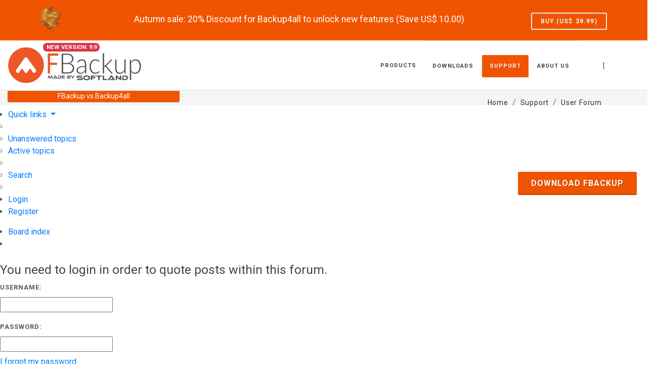

--- FILE ---
content_type: text/html; charset=UTF-8
request_url: https://forum.fbackup.com/posting.php?mode=quote&f=1&p=16297&sid=73a0c717c926f3db6bee0c13a14e6ffc
body_size: 26253
content:
<!DOCTYPE html>
<html dir="ltr" lang="en-gb">
<head>
<meta charset="utf-8" />
<meta http-equiv="X-UA-Compatible" content="IE=edge">
<meta name="viewport" content="width=device-width, initial-scale=1" />


<title>                Login        - FBackup Forum
</title>

<!-- JS-SETTINGS -->
<script type="text/javascript">
	const smartJ$Options = {
		ModalBox: {
			CssOverlayOpacity: 0.8,
		},
		BrowserUtils: {
			LanguageId: 'en',
			Charset: 'UTF-8',
			CookieLifeTime: 2592000,
			CookieDomain: 'fbackup.com',
			CookieSameSitePolicy: 'Lax',
			Notifications: 'growl',
			NotificationDialogType: 'auto',
			ModalBoxProtected: false,
			NotifyLoadError: false,
			CssOverlayOpacity: 0.8
		},
	};
	var smartAppName = 'fbackup';
	var smartAppLanguage = 'en';
	var smartAppSrvProto = 'https:\/\/';
		var smartAppSrvURI = String(self.location);
	var smartAppCrrDomainName = 'forum.fbackup.com'; // crr domain
	var smartIsBlogForum = 'forum';
	
	var smartAppCrrBaseURL = 'https:\/\/www.fbackup.com\/'; // crr url
	var smartAppDomainName = 'fbackup.com'; // base domain
	var smartAppSrvPort = ':'; // crr port (if 80 or 443 is empty)
	var smartAppCookieName = 'fBackup_UID';
	var smartCrrPage = 'forum';
	var smartCrrTemplatePath = 'etc\/templates\/fbackup\/';
	var smartPageIsTranslatable = true;
	var smartCrrLocation = '';
</script>
<!-- # -->
<script async src="https://fundingchoicesmessages.google.com/i/pub-7976954900542067?ers=1" nonce="2jU9viBw6bsOkfxBkxD-Mg"></script><script nonce="2jU9viBw6bsOkfxBkxD-Mg">(function() {function signalGooglefcPresent() {if (!window.frames['googlefcPresent']) {if (document.body) {const iframe = document.createElement('iframe'); iframe.style = 'width: 0; height: 0; border: none; z-index: -1000; left: -1000px; top: -1000px;'; iframe.style.display = 'none'; iframe.name = 'googlefcPresent'; document.body.appendChild(iframe);} else {setTimeout(signalGooglefcPresent, 0);}}}signalGooglefcPresent();})();</script>
<style>
	/* ----------------------------------------------------------------
	Bootstrap Adjustments
-----------------------------------------------------------------*/

	@media (min-width: 576px) {
		.container {
			max-width: 540px;
		}
	}

	@media (min-width: 768px) {
		.container {
			max-width: 750px;
		}
	}

	@media (min-width: 992px) {
		.container {
			max-width: 970px;
		}
	}

	@media (min-width: 1200px) {
		.container {
			max-width: 1170px;
		}
	}

	@media (min-width: 1400px) {
		.container {
			max-width: 1300px;
		}
	}


	body,
	.dropdown-menu {
		font-size: 0.875rem;
	}


	/* ----------------------------------------------------------------
	Basic
-----------------------------------------------------------------*/
	h1 { font-size: 1.75rem; }
	h2 { font-size: 1.55rem; }
	h3 { font-size: 1.2rem; }
	h4 { font-size: 1.1rem; }
	h5 { font-size: 0.875rem; }
	h6 { font-size: 0.75rem; }

	dl,
	dt,
	dd,
	ol,
	ul,
	li {
		margin: 0;
		padding: 0;
	}

	.clear {
		clear: both;
		display: block;
		font-size: 0px;
		height: 0px;
		line-height: 0;
		width: 100%;
		overflow: hidden;
	}

	::selection {
		color: #FFF;
		text-shadow: none;
	}

	::-moz-selection {
		/* Firefox */
		color: #FFF;
		text-shadow: none;
	}

	::-webkit-selection {
		/* Safari */
		color: #FFF;
		text-shadow: none;
	}

	:active,
	:focus {
		outline: none !important;
	}


	/* ----------------------------------------------------------------
	Typography
-----------------------------------------------------------------*/


	body {
		line-height: 1.5 !important;
		color: #555 !important;
		font-family: 'Roboto', sans-serif !important;
	}

	a {
		text-decoration: none !important;
	}

	a:hover {
		color: #222;
	}

	a img {
		border: none;
	}

	img {
		max-width: 100%;
	}

	iframe {
		width: 100%;
		border: 0 !important;
		overflow: hidden !important;
	}

	b, strong {
		font-weight: 700;
	}
	/* ----------------------------------------------------------------
	Basic Layout Styles
-----------------------------------------------------------------*/


	h1,
	h2,
	h3,
	h4,
	h5,
	h6 {
		color: #444;
		font-weight: 600;
		line-height: 1.5;
		margin: 0 0 30px 0;
		font-family: 'Roboto', sans-serif;
	}

	h5,
	h6 {
		margin-bottom: 20px;
	}

	html {
		font-size: 16px;
		color:#333;
	}

	body {
		font-size: 1rem;
		color: #333;
	}


	#primary-menu ul li > a {
		font-size: 0.80rem;
	}

	#primary-menu ul ul li > a {
		font-size: 0.9rem;
		letter-spacing: 0.05rem;
	}

	#page-title h1 { font-size: 1.7rem; }

	blockquote { font-size: 1rem; }

	h4 {
		font-weight: 600;
	}

	h5,
	h6 {
		font-weight: bold;
	}

	p,
	pre,
	ul,
	ol,
	dl,
	dd,
	blockquote,
	address,
	table,
	fieldset,
	form {
		margin-bottom: 30px;
	}

	small {
		font-family: 'Roboto', sans-serif;
	}

	a,
	h1>span:not(.nocolor):not(.badge),
	h2>span:not(.nocolor):not(.badge),
	h3>span:not(.nocolor):not(.badge),
	h4>span:not(.nocolor):not(.badge),
	h5>span:not(.nocolor):not(.badge),
	h6>span:not(.nocolor):not(.badge),
	.header-extras li .he-text span,
	#primary-menu ul li:hover>a,
	#primary-menu ul li.current>a,
	#primary-menu div ul li:hover>a,
	#primary-menu div ul li.current>a,
	#primary-menu ul ul li:hover>a,
	#primary-menu ul li .mega-menu-content.style-2 ul.mega-menu-column>li.mega-menu-title>a:hover,
	#top-cart>a:hover,
	.top-cart-action span.top-checkout-price,
	.breadcrumb a:hover,
	.portfolio-filter li a:hover,
	.portfolio-desc h3 a:hover,
	.portfolio-overlay a:hover,
	#portfolio-navigation a:hover,
	.entry-title h2 a:hover,
	.entry-meta li a:hover,
	.post-timeline .entry:hover .entry-timeline,
	.post-timeline .entry:hover .timeline-divider,
	.ipost .entry-title h3 a:hover,
	.ipost .entry-title h4 a:hover,
	.spost .entry-title h4 a:hover,
	.mpost .entry-title h4 a:hover,
	.comment-content .comment-author a:hover,
	.product-title h3 a:hover,
	.single-product .product-title h2 a:hover,
	.product-price ins,
	.single-product .product-price,
	.feature-box.fbox-border .fbox-icon i,
	.feature-box.fbox-border .fbox-icon img,
	.feature-box.fbox-plain .fbox-icon i,
	.feature-box.fbox-plain .fbox-icon img,
	.process-steps li.active h5,
	.process-steps li.ui-tabs-active h5,
	.team-title span,
	.pricing-box.best-price .pricing-price,
	.btn-link,
	.dark .post-timeline .entry:hover .entry-timeline,
	.dark .post-timeline .entry:hover .timeline-divider,
	.clear-rating-active:hover {
	color:#F15400
	}
	/* ----------------------------------------------------------------
	Helper Classes
-----------------------------------------------------------------*/


	.uppercase {
		text-transform: uppercase !important;
	}

	.lowercase {
		text-transform: lowercase !important;
	}

	.capitalize {
		text-transform: capitalize !important;
	}

	.nott {
		text-transform: none !important;
	}

	.tright {
		text-align: right !important;
	}

	.tleft {
		text-align: left !important;
	}

	.fright {
		float: right !important;
	}

	.fleft {
		float: left !important;
	}

	.fnone {
		float: none !important;
	}

	.ohidden {
		position: relative;
		overflow: hidden !important;
	}

	#wrapper {
		position: relative;
		float: none;
		width: 1220px;
		margin: 0 auto;
		background-color: #FFF;
		box-shadow: 0 0 10px rgba(0, 0, 0, 0.1);
		-moz-box-shadow: 0 0 10px rgba(0, 0, 0, 0.1);
		-webkit-box-shadow: 0 0 10px rgba(0, 0, 0, 0.1);
	}

	.line,
	.double-line {
		clear: both;
		position: relative;
		width: 100%;
		margin: 4rem 0;
		border-top: 1px solid #EEE;
	}

	.line.line-sm {
		margin: 2rem 0;
	}

	span.middot {
		display: inline-block;
		margin: 0 5px;
	}

	.double-line {
		border-top: 3px double #E5E5E5;
	}

	.nott {
		text-transform: none !important;
	}

	.emptydiv {
		display: block !important;
		position: relative !important;
	}

	.allmargin {
		margin: 50px !important;
	}

	.leftmargin {
		margin-left: 50px !important;
	}

	.rightmargin {
		margin-right: 50px !important;
	}

	.topmargin {
		margin-top: 50px !important;
	}

	.bottommargin {
		margin-bottom: 50px !important;
	}

	.clear-bottommargin {
		margin-bottom: -50px !important;
	}

	.allmargin-sm {
		margin: 30px !important;
	}

	.leftmargin-sm {
		margin-left: 30px !important;
	}

	.rightmargin-sm {
		margin-right: 30px !important;
	}

	.topmargin-sm {
		margin-top: 30px !important;
	}

	.bottommargin-sm {
		margin-bottom: 30px !important;
	}

	.clear-bottommargin-sm {
		margin-bottom: -30px !important;
	}

	.allmargin-lg {
		margin: 80px !important;
	}

	.leftmargin-lg {
		margin-left: 80px !important;
	}

	.rightmargin-lg {
		margin-right: 80px !important;
	}

	.topmargin-lg {
		margin-top: 80px !important;
	}

	.bottommargin-lg {
		margin-bottom: 80px !important;
	}

	.clear-bottommargin-lg {
		margin-bottom: -80px !important;
	}

	.nomargin {
		margin: 0 !important;
	}

	.noleftmargin {
		margin-left: 0 !important;
	}

	.norightmargin {
		margin-right: 0 !important;
	}

	.notopmargin {
		margin-top: 0 !important;
	}

	.nobottommargin {
		margin-bottom: 0 !important;
	}

	.header-stick {
		margin-top: -50px !important;
	}

	.content-wrap .header-stick {
		margin-top: -80px !important;
	}

	.footer-stick {
		margin-bottom: -50px !important;
	}

	.content-wrap .footer-stick {
		margin-bottom: -80px !important;
	}

	.noborder {
		border: none !important;
	}

	.noleftborder {
		border-left: none !important;
	}

	.norightborder {
		border-right: none !important;
	}

	.notopborder {
		border-top: none !important;
	}

	.nobottomborder {
		border-bottom: none !important;
	}

	.noradius {
		-webkit-border-radius: 0 !important;
		-moz-border-radius: 0 !important;
		-ms-border-radius: 0 !important;
		-o-border-radius: 0 !important;
		border-radius: 0 !important;
	}

	.col-padding {
		padding: 60px;
	}

	.nopadding {
		padding: 0 !important;
	}

	.noleftpadding {
		padding-left: 0 !important;
	}

	.norightpadding {
		padding-right: 0 !important;
	}

	.notoppadding {
		padding-top: 0 !important;
	}

	.nobottompadding {
		padding-bottom: 0 !important;
	}

	.noabsolute {
		position: relative !important;
	}

	.noshadow {
		box-shadow: none !important;
	}

	.notextshadow {
		text-shadow: none !important;
	}

	.hidden {
		display: none !important;
	}

	.nothidden {
		display: block !important;
	}

	.inline-block {
		float: none !important;
		display: inline-block !important;
	}

	.center {
		text-align: center !important;
	}

	.divcenter {
		position: relative !important;
		float: none !important;
		margin-left: auto !important;
		margin-right: auto !important;
	}

	#primary-menu {
		margin-left: 25px;
	}

	#primary-menu ul.mobile-primary-menu {
		display: none;
	}

	#page-submenu-trigger {
		opacity: 0;
		pointer-events: auto;
		cursor: pointer;
		font-size: 14px;
		position: absolute;
		top: 50%;
		margin-top: -25px;
		width: 50px;
		height: 50px;
		line-height: 50px;
		text-align: center;
		transition: opacity .3s ease;
	}

	#primary-menu ul {
		list-style: none;
		margin: 0;
	}

	#primary-menu>ul {
		float: left;
	}

	#primary-menu ul li {
		position: relative;
	}

	body:not(.device-touch):not(.device-xs):not(.device-sm):not(.device-md) #primary-menu ul>li.sub-menu {
		float: left;
		margin-left: 2px;
	}

	#primary-menu>ul>li:first-child {
		margin-left: 0;
	}

	#primary-menu ul li>a {
		display: block;
		line-height: 22px;
		padding: 39px 15px;
		color: #444;
		font-weight: bold;
		font-size: 13px;
		letter-spacing: 1px;
		text-transform: uppercase;
		font-family: 'Roboto', sans-serif;
		transition: margin .4s ease, padding .4s ease;
	}

	#primary-menu ul li>a span {
		display: none;
	}

	#primary-menu ul li>a i {
		position: relative;
		top: -1px;
		font-size: 14px;
		width: 16px;
		text-align: center;
		margin-right: 6px;
		vertical-align: top;
	}

	#primary-menu ul ul li {
		float: none;
		margin: 0;
	}

	#primary-menu ul ul li:first-child {
		border-top: 0;
	}

	#primary-menu ul ul li>a {
		font-size: 12px;
		font-weight: 700;
		color: #666;
		padding-top: 10px;
		padding-bottom: 10px;
		border: 0;
		letter-spacing: 0;
		font-family: 'Roboto', sans-serif;
		transition: all .2s ease-in-out;
		text-transform: uppercase;
	}

	#primary-menu ul ul li>a i {
		vertical-align: middle;
	}

	#primary-menu.style-3>ul>li>a {
		margin: 28px 0;
		padding-top: 11px;
		padding-bottom: 11px;
		border-radius: 2px;
	}

	#primary-menu.style-3>ul>li.current>a {
		color: #FFF;
		text-shadow: 1px 1px 1px rgba(0, 0, 0, 0.2);
	}

	body.device-xl #primary-menu .sub-menu-container {
		padding-left:0
	}

	.menu-item .sub-menu-trigger {
		display: none;
		position: absolute;
		cursor: pointer;
		outline: none;
		border: none;
		background: none;
		padding: 0;
		top: 9px;
		right: 0;
		width: 32px;
		height: 32px;
		font-size: 12px;
		line-height: 32px;
		text-align: center;
		-webkit-transition: transform .3s ease;
		transition: transform .3s ease;
	}
	body.device-sm .menu-item .sub-menu-trigger, body.device-xs .menu-item .sub-menu-trigger, body.device-touch .menu-item .sub-menu-trigger, body.device-md .menu-item .sub-menu-trigger {
		display:block !important;
	}

	.menu-link div > i.icon-angle-down {
		display: none;
	}

	.sub-menu-container .sub-menu-trigger {
		font-size: 10px;
	}

	.sub-menu-container .menu-item .sub-menu-trigger {
		top: 6px;
	}
	body.device-xl .menu-item .sub-menu-trigger, body.device-lg .menu-item .sub-menu-trigger {
		display:none !important;
	}
	#top-search form {
		opacity: 0;
		z-index: -2;
		position: absolute;
		width: 100% !important;
		height: 100% !important;
		padding: 0 15px;
		margin: 0;
		top: 0;
		left: 0;
		-webkit-transition: opacity .3s ease-in-out;
		-o-transition: opacity .3s ease-in-out;
		transition: opacity .3s ease-in-out;
	}

	.promo-full {
		padding: 10px 0 !important;
	}

	#promo-top-header.promo {
		min-height: 80px;
	}

	#promo-top-header.promo.promo-green {
		color: #FFFFFF;
		background-color: #f15400;
	}

	@media (max-width: 767px) {
		#promo-top-header.promo {
			padding-bottom: 40px !important;
		}

		#promo-top-header div.col-xs-12:last-child {
			margin-bottom: 10px !important;
		}

		#promo-top-header div.col-xs-12:last-child a.button {
			top: 0 !important;
		}

		#top-language {
			margin: 0 !important;
			position: absolute;
			right: 40px;
			top: 25px;
		}

		#primary-menu a#selecte-a-lang {
			padding: 5px 15px 14px 5px !important;
		}
	}

	#promo-top-header .buy-now-button:hover {
		border-color: rgba(255, 255, 255, .5) !important;
		background-color: transparent !important;
		color: white !important;
	}

	#promo-top-header.promo h1,
	#promo-top-header.promo h2,
	#promo-top-header.promo h3,
	#promo-top-header.promo h4,
	#promo-top-header.promo h5 {
		color: #FFF;
		margin-top: 17px;
		margin-bottom: 5px;
	}

	button.buy-now-button:not(.button) {
		border: none !important;
		background: transparent !important;
	}

	#hid-promo {
		cursor: pointer;
		margin-top: 15px;
	}

	#promo-top-header.promo .button {
		/*position:static !important;*/
		/*margin-right:50px;*/
		/*top:35%;*/
		position: relative !important;
		right: 0 !important;
		top: 30px !important;
		float: left;
	}

	#promo-top-header.promo a.text-button {
		position: relative !important;
		margin: 0 auto 0 auto;
		width: max-content;
		font-size: 12px;
		top: 30px !important;
		float: left;
		/*margin-left:20px;*/
		display: inherit;
		text-transform: none !important;
	}

	#promo-top-header.promo .text-button:hover {
		text-decoration: underline !important;
		color: #CCCCCC !important;
	}

	#promo-box-top {
		min-height: 80px;
		background-color: #0f7e00;
	}

	#promo-top-header.promo .button {
		position: relative !important;
		right: 0 !important;
		top: 30px !important;
		float: left;
		border-color: #EEE;
		color: #EEE;
		border: 2px solid;
		line-height: 30px;
		font-size: 12px;
		padding: 0 17px;
		margin-top: -15px;
		height: 34px;
		font-weight: 700;
		background-color: transparent;
	}

	.grecaptcha-badge {
		z-index: 9999;
	}

	html,
	body {
		overflow-x: hidden;
	}

	body.device-xs .buy-item.card .fancy-title::before,
	body.device-sm .buy-item.card .fancy-title::before {
		border: none;
	}

	body.device-xs .buy-item.card .fancy-title,
	body.device-sm .buy-item.card .fancy-title {
		border-bottom: 1px solid #ececec;
		text-align: center;
	}

	body.device-xs .buy-item.card .fancy-title h2,
	body.device-sm .buy-item.card .fancy-title h2 {
		background-color: #fbfbfb;
		font-size: 1.5rem;
		padding: 0;
	}

	body.device-xs .buy-item.card,
	body.device-sm .buy-item.card {
		background-color: #fbfbfb;
		padding: 10px;
		border: 1px solid rgba(0, 0, 0, .125);
		border-radius: .25rem;
	}

	.buy-item.card {
		background-color: transparent;
		border: none;
	}

	body.device-xs .buy-item .item-holder .fa-question-circle,
	body.device-sm .buy-item .item-holder .fa-question-circle,
	body.device-touch .buy-item .item-holder .fa-question-circle {
		font-size: 14px !important;
	}

	.badge {
		display: inline-block;
		padding: .25em .4em;
		font-size: 75%;
		font-weight: 700;
		line-height: 1;
		text-align: center;
		white-space: nowrap;
		vertical-align: baseline;
		border-radius: .25rem;
		transition: color 0.15s ease-in-out, background-color 0.15s ease-in-out, border-color 0.15s ease-in-out, box-shadow 0.15s ease-in-out
	}

	@media (prefers-reduced-motion:reduce) {
		.badge {
			transition: none
		}
	}

	a.badge:hover,
	a.badge:focus {
		text-decoration: none
	}

	.badge:empty {
		display: none
	}

	.btn .badge {
		position: relative;
		top: -1px
	}

	.badge-pill {
		padding-right: .6em;
		padding-left: .6em;
		border-radius: 10rem
	}

	.badge-danger {
		color: #fff;
		background-color: #dc3545
	}

	a.badge-danger:hover,
	a.badge-danger:focus {
		color: #fff;
		background-color: #bd2130
	}

	a.badge-danger:focus,
	a.badge-danger.focus {
		outline: 0;
		box-shadow: 0 0 0 .2rem rgba(220, 53, 69, .5)
	}

	#badge-logo {
		font-size: 0.7rem;
		position: absolute;
		top: 5px;
		left: 70px;
		font-family: 'Roboto', sans-serif;
		-webkit-transition: all .4s ease;
		-o-transition: all .4s ease;
		transition: all .4s ease;
	}

	#header.sticky-header #badge-logo {
		font-size: 0.5rem;
		position: absolute;
		top: 0px;
		left: 49px;
	}

	body.device-sm #badge-logo,
	body.device-xs #badge-logo,
	body.device-md #badge-logo {
		font-size: 0.6rem;
		position: absolute;
		top: 4px;
		margin-left: auto;
		margin-right: auto;
		left: 0;
		right: 0;
		width: 130px;
	}

	body.device-lg #badge-logo {
		font-size: 0.6rem;
		position: absolute;
		top: 14px;
		margin-left: auto;
		margin-right: auto;
		left: 20px;
		right: 0;
		width: 130px;
	}

	#option-select-li span:not(.abrev-lang) {
		margin-top: 15px !important;
		margin-bottom: 15px !important;
	}

	#option-select-li span a {
		font-weight: 700;
		color: #666;
		letter-spacing: 0;
		font-family: 'Roboto', sans-serif;
		text-transform: uppercase;
	}

	#option-select-li {
		width: 1123px !important;
		height: auto;
		display: none;
		overflow: hidden;
		position: absolute;
		top: 60px;
		right: 0;
		z-index: 1000;
		padding: 20px;
		margin: 2px 0 0;
		list-style: none;
		background-color: white;
		box-shadow: 0px 13px 42px 11px rgba(0, 0, 0, 0.05);
		border: 2px solid #EEE;
		border-top: 2px solid #F15400;
		transition: all 2s;
		visibility: visible;
		opacity: 1;
		-webkit-flex: 1 0 auto;
		-webkit-transition: -webkit-flex 250ms linear;
		transition: all .2s ease-in-out;
	}

	body.device-xs #option-select-li,
	body.device-sm #option-select-li {
		width: 300px !important;
	}

	#option-select-li div a span.second-lang {
		font-size: 0.6rem;
	}

	#option-select-li div span:not(.abrev-lang):not(.second-lang) {
		position: relative;
		padding-left: 35px;
	}

	#option-select-li div span div.abrev-lang {
		display: inline-block;
		position: absolute;
		left: 0;
		right: auto;
		font-size: 12px;
		color: #FFF;
		text-shadow: 1px 1px 1px rgba(0, 0, 0, .2);
		width: 30px;
		height: 30px !important;
		line-height: 30px;
		text-align: center;
		background-color: #b2b2b2;
		text-transform: uppercase;
		margin-top: 3px;
	}

	#option-select-li div span.selected-country div.abrev-lang {
		background-color: #F15400;
	}

	#option-select-li div span:hover div.abrev-lang {
		cursor: pointer;
		background-color: #F15400;
	}

	body.device-xs #option-select-li,
	body.device-sm #option-select-li {
		width: 300px !important;
	}

	header.sticky-header #option-select-li {
		height: 420px !important;
		top: 40px;
	}

	#option-selected span {
		max-width: 200px;
		overflow: hidden;
		text-overflow: ellipsis;
		white-space: nowrap;
		padding-top: 2px;
		/*word-wrap: nowrap;*/
		margin: 0 0 38px 0 !important;
		line-height: 15px;
	}

	header.sticky-header #option-selected span {
		margin: 0 !important;
	}

	#option-select *:not(#option-select-li):not(div):not(.my-1):not(.abrev-lang):not(.second-lang) {
		height: 40px !important;
	}

	header.sticky-header #option-select *:not(#option-select-li):not(.my-1):not(.abrev-lang):not(.second-lang) {
		height: 40px !important;
	}

	#option-select-li .supported-language-btn {
		position: absolute;
		bottom: 0;
	}

	header.sticky-header #option-select-li .supported-language-btn {
		top: 330px;
	}

	#option-select-li span.my-1 a {
		-webkit-transition: margin .4s ease, padding .4s ease;
		-o-transition: margin .4s ease, padding .4s ease;
		transition: margin .4s ease, padding .4s ease;
	}

	#option-select-li span.my-1:hover>a {
		color: #F15400;
	}

	#option-select-li span.selected-country a {
		color: #F15400;
	}

	body.device-xs #option-select *:not(#option-select-li):not(div):not(.my-1),
	body.device-sm #option-select *:not(#option-select-li):not(div):not(.my-1) {
		height: 30px !important;
	}

	body.device-xs #option-select-li,
	body.device-sm #option-select-li {
		overflow: auto;
	}

	body.device-xs .button-xlarge,
	body.device-sm .button-xlarge {
		font-size: 0.9rem;
	}

	body.device-xs #header #primary-menu>ul,
	body-sm #header #primary-menu>ul {
		float: none !important;
	}

	body.device-xs #option-select-li,
	body.device-sm #option-select-li {
		width: 100vw !important;
		top: 55px;
		right: -40px;
		left: auto;
	}

	body.device-xs #option-select-li span:not(.abrev-lang),
	body.device-sm #option-select-li span:not(.abrev-lang) {
		margin-top: 0px !important;
		margin-bottom: 0px !important;
	}

	body.device-xs #option-select-li span:not(.abrev-lang) a,
	body.device-sm #option-select-li span:not(.abrev-lang) a {
		padding-top: 8px !important;
	}

	body.device-xs #option-select :not(#option-select-li):not(div):not(.my-1):not(.abrev-lang):not(.second-lang),
	body.device-sm #option-select :not(#option-select-li):not(div):not(.my-1):not(.abrev-lang):not(.second-lang) {
		height: 34px !important;
	}
	.softland-price { display:inline-block;}
	/* .softland-price:not(.calculated) {
		visibility:hidden;
	}
	.softland-price:not(.calculated)::before {
		visibility:visible;
		font-family: 'FontAwesome' !important;
		content: "\f021";
		display: inline-block;
		font-style: normal !important;
		font-weight: normal !important;
		font-variant: normal !important;
		vertical-align: middle;
		--webkit-animation: fa-spin 2s infinite linear;
		animation: fa-spin 2s infinite linear;
	} */

	/* BUTTONS */
	.button {
		display: inline-block;
		position: relative;
		cursor: pointer;
		outline: none;
		white-space: nowrap;
		margin: 5px;
		padding: 0 22px;
		font-size: 14px;
		height: 40px;
		line-height: 40px;
		color: #FFF;
		font-weight: 700;
		text-transform: uppercase;
		letter-spacing: 1px;
		border: none;
		text-shadow: 1px 1px 1px rgba(0,0,0,0.2);
	}

	body:not(.device-touch) .button {
		-webkit-transition: all .2s ease-in-out;
		-o-transition: all .2s ease-in-out;
		transition: all .2s ease-in-out;
	}

	.button-dark { background-color: #444; }

	.button-light {
		background-color: #EEE;
		color: #333;
		text-shadow: none !important;
	}

	.button:hover {
		background-color: #444;
		color: #FFF;
		text-shadow: 1px 1px 1px rgba(0,0,0,0.2);
	}


	.button.button-mini {
		padding: 0 14px;
		font-size: 11px;
		height: 28px;
		line-height: 28px;
	}

	.button.button-small {
		padding: 0 17px;
		font-size: 12px;
		height: 34px;
		line-height: 34px;
	}

	.button.button-large {
		padding: 0 26px;
		font-size: 16px;
		height: 46px;
		line-height: 46px;
	}

	.button.button-xlarge {
		padding: 0 32px;
		font-size: 18px;
		letter-spacing: 2px;
		height: 52px;
		line-height: 52px;
	}

	.button.button-desc {
		text-align: left;
		padding: 24px 34px;
		font-size: 22px;
		height: auto;
		line-height: 1;
		font-family: 'Roboto', sans-serif;
	}

	.button.button-desc span {
		display: block;
		margin-top: 10px;
		font-size: 14px;
		font-weight: 400;
		letter-spacing: 1px;
		font-family: 'Roboto', sans-serif;
		font-style: italic;
		text-transform: none;
	}

	.button i {
		position: relative;
		top: 1px;
		line-height: 1;
		margin-right: 5px;
		width: 16px;
		text-align: center;
	}

	.button.tright i { margin: 0 0 0 5px; }

	.button-mini i { margin-right: 3px; }

	.button-mini.tright i { margin: 0 0 0 3px; }

	.button-small i { margin-right: 4px; }

	.button-small.tright i { margin: 0 0 0 4px; }

	.button-xlarge i {
		top: 2px;
		margin-right: 8px;
	}

	.button-xlarge.tright i { margin: 0 0 0 8px; }

	.button.button-desc i {
		top: 1px;
		font-size: 48px;
		width: 48px;
		text-align: center;
		margin-right: 12px;
	}

	.button.button-desc.tright i { margin: 0 0 0 12px; }

	.button.button-desc div { display: inline-block; }

	.button.button-rounded { border-radius: 3px; }


	/* Buttons - Border
	-----------------------------------------------------------------*/

	.button.button-border {
		border: 2px solid #444;
		background-color: transparent;
		color: #333;
		line-height: 36px;
		font-weight: 700;
		text-shadow: none;
	}

	.button.button-border-thin {
		border-width: 1px;
		line-height: 38px;
	}

	.button.button-border.button-mini { line-height: 24px; }

	.button.button-border.button-small { line-height: 30px; }

	.button.button-border.button-large { line-height: 42px; }

	.button.button-border.button-xlarge { line-height: 48px; }

	.button.button-border-thin.button-mini { line-height: 26px; }

	.button.button-border-thin.button-small { line-height: 32px; }

	.button.button-border-thin.button-large { line-height: 44px; }

	.button.button-border-thin.button-xlarge { line-height: 50px; }

	.button.button-border.button-desc { line-height: 1; }

	.button.button-border:not(.button-fill):hover {
		background-color: #444;
		color: #FFF;
		border-color: transparent !important;
		text-shadow: 1px 1px 1px rgba(0,0,0,0.2);
	}

	.button.button-border.button-light {
		border-color: #EEE;
		color: #EEE;
	}

	.button.button-border.button-light:hover {
		background-color: #EEE;
		color: #333;
		text-shadow: none;
	}


	/* Buttons - Border
	-----------------------------------------------------------------*/

	.button.button-3d {
		border-radius: 3px;
		border-bottom: 3px solid rgba(0,0,0,0.15);
		-webkit-transition: none;
		-o-transition: none;
		transition: none;
	}

	.button.button-3d:hover {
		opacity: 0.9;
	}

	.button.button-3d.button-light:hover,
	.button.button-reveal.button-light:hover {
		text-shadow: none;
		color: #333;
	}


	.heading-block { margin-bottom: 50px; }

	.heading-block h1,
	.heading-block h2,
	.heading-block h3,
	.heading-block h4,
	.emphasis-title h1,
	.emphasis-title h2 {
		margin-bottom: 0;
		font-weight: 700;
		text-transform: uppercase;
		letter-spacing: 1px;
		color: #333;
	}

	.emphasis-title h1,
	.emphasis-title h2 {
		font-weight: 400;
		letter-spacing: 0;
		text-transform: none;
	}

	.heading-block h1 { font-size: 32px; }

	.heading-block h2 { font-size: 30px; }

	.heading-block h3 { font-size: 26px; }

	.heading-block h4 {
		font-size: 20px;
		font-weight: 700;
	}

	.heading-block > span:not(.before-heading) {
		display: block;
		margin-top: 10px;
		font-weight: 300;
	}

	.heading-block .before-heading { margin-bottom: 7px; }

	.heading-block.center > span,
	.heading-block.title-center > span,
	.center .heading-block > span {
		max-width: 700px;
		margin-left: auto;
		margin-right: auto;
	}

	.heading-block h1 + span { font-size: 24px; }

	.heading-block h2 + span { font-size: 22px; }

	.heading-block h3 + span,
	.heading-block h4 + span { font-size: 20px; }

	.heading-block ~ p:not(.lead) { font-size: 15px; }

	.center .heading-block:after,
	.heading-block.center:after,
	.heading-block.title-center:after { margin: 30px auto 0; }

	.tright .heading-block,
	.heading-block.tright,
	.heading-block.title-right { direction: rtl; }

	.heading-block.noborder:after,
	.heading-block.nobottomborder:after { display: none; }



	/* Justify Border Title
	-----------------------------------------------------------------*/

	.fancy-title {
		position: relative;
		margin-bottom: 30px;
	}

	.fancy-title h1,
	.fancy-title h2,
	.fancy-title h3,
	.fancy-title h4,
	.fancy-title h5,
	.fancy-title h6 {
		position: relative;
		display: inline-block;
		background-color: #FFF;
		padding-right: 15px;
		margin-bottom: 0;
	}

	.fancy-title h4,
	.fancy-title h5,
	.fancy-title h6 { padding-right: 10px; }

	.fancy-title.title-double-border:before,
	.fancy-title.title-border:before,
	.fancy-title.title-border-color:before {
		content: '';
		position: absolute;
		width: 100%;
		height: 0;
		border-top: 3px double #E5E5E5;
		left: auto;
		top: 46%;
		right: 0;
	}

	.fancy-title.title-border:before {
		top: 49%;
		border-top: 1px solid #EEE;
	}

	.fancy-title.title-border-color:before {
		top: 49%;
		opacity: 0.6;
	}


	/* Fancy Title - Center Align
	-----------------------------------------------------------------*/

	.title-center { text-align: center; }

	.title-center h1,
	.title-center h2,
	.title-center h3 { padding: 0 15px; }

	.title-center h4,
	.title-center h5,
	.title-center h6 { padding: 0 10px; }


	/* Fancy Title - Right Align
	-----------------------------------------------------------------*/

	.title-right { text-align: right; }

	.title-right h1,
	.title-right h2,
	.title-right h3 { padding: 0 0 0 15px; }

	.title-right h4,
	.title-right h5,
	.title-right h6 { padding: 0 0 0 10px; }


	/* Fancy Title - Bottom Short Border
	-----------------------------------------------------------------*/

	.fancy-title.title-bottom-border h1,
	.fancy-title.title-bottom-border h2,
	.fancy-title.title-bottom-border h3,
	.fancy-title.title-bottom-border h4,
	.fancy-title.title-bottom-border h5,
	.fancy-title.title-bottom-border h6 {
		display: block;
		background: transparent;
		padding: 0 0 10px;
	}

	.social-icon {
		display: block;
		float: left;
		margin: 4px 11px 7px 0;
		text-align: center !important;
		font-size: 28px;
		color: #FFF;
		text-shadow: 1px 1px 1px rgba(0,0,0,0.3);
		cursor: pointer;
		font-style: normal;
	}
	.social-icon {
		margin: 0 5px 5px 0;
		width: 40px;
		height: 40px;
		font-size: 20px;
		line-height: 38px !important;
		color: #555;
		text-shadow: none;
		border: 1px solid #AAA;
		border-radius: 3px;
		overflow: hidden;
	}
	.social-icon i {
		display: block;
		position: relative;
	}

	.divider {
		position: relative;
		overflow: hidden;
		margin: 35px 0;
		color: #E5E5E5;
		width: 100%;
	}
	.divider.divider-center, .divider.divider-center.divider-short {
		text-align: center;
	}
	.divider.divider-center:before {
		left: -50% !important;
		right: 0;
		margin-left: -20px;
	}

	.divider.divider-center:after {
		left: 50% !important;
		right: 0;
		margin-left: 20px;
	}
	.divider i {
		position: relative;
		width: 18px;
		height: 18px;
		line-height: 1;
		font-size: 18px !important;
		text-align: center;
	}

	.divider a {
		position: relative;
		display: inline-block;
		color: inherit;
		-webkit-transition: all .3s ease;
		-o-transition: all .3s ease;
		transition: all .3s ease;
	}
	.button-b4a, .button.button-rounded.button-b4a, .button.button-3d.button-b4a {
		background-color: #215da4 !important;
		color: white !important;
	}
	.bgcolor,
	.button.button-3d:not(.button-white):not(.button-dark):not(.button-border):not(.button-black):not(.button-red):not(.button-teal):not(.button-yellow):not(.button-green):not(.button-brown):not(.button-aqua):not(.button-purple):not(.button-leaf):not(.button-pink):not(.button-blue):not(.button-dirtygreen):not(.button-amber):not(.button-lime):not(.button-novapdf):not(.button-b4a):not(.color-b4a),
	.process-steps li.active a,
	.process-steps li.ui-tabs-active a,
	.sidenav>.ui-tabs-active>a,
	.sidenav>.ui-tabs-active>a:hover,
	.owl-carousel .owl-nav [class*=owl-]:hover {
		background-color:#F15400!important
	}
	.markdown ul,
	.markdown ol {
		margin:10px 10px 20px 40px!important
	}
	.markdown p,
	.mkdw-line {
		line-height:1.5!important;
		margin-bottom:20px
	}

	#promo-top-header.promo span {
		color: #FFF;
	}

	/*  MOBILE */

	body.device-xs #promo-top-header.promo .button, body.device-sm #promo-top-header.promo .button, body.device-md #promo-top-header.promo .button {
		float:none !important;
	}
	body.device-xs .promo-top-buttons, body.device-sm .promo-top-buttons, body.device-md .promo-top-buttons {
		text-align:center;
	}
	body.device-touch nav#primary-menu, body.device-xs nav#primary-menu,body.device-sm nav#primary-menu {
		padding:0 !important;
		margin:0 !important;
	}
	body.device-touch #primary-menu ul li > a {
		margin:0;
	}
	div#primary-menu-trigger {
		width: 40px !important;
	}

	.svg-trigger path {
		fill: none;
		transition: stroke-dasharray 400ms, stroke-dashoffset 400ms;
		stroke: #333;
		stroke-width: 5;
		stroke-linecap:round;
	}

	.svg-trigger path:nth-child(1) { stroke-dasharray: 40 160; }

	.svg-trigger path:nth-child(2) {
		stroke-dasharray: 40 142;
		transform-origin: 50%;
		transition: transform 400ms;
	}

	.svg-trigger path:nth-child(3) {
		stroke-dasharray: 40 85;
		transform-origin: 50%;
		transition: transform 400ms, stroke-dashoffset 400ms;
	}

	.primary-menu-open .svg-trigger { transform: rotate(45deg); }

	.primary-menu-open .svg-trigger path:nth-child(1),
	.primary-menu-open .svg-trigger path:nth-child(3) { stroke-dashoffset: -64px; }

	.primary-menu-open .svg-trigger path:nth-child(2) { transform: rotate(90deg); }
	.softland-price {
		display: inline-block;
	}
	@media (min-width: 767px) {
		nav#primary-menu {
			padding-left: 15px;
			padding-right: 15px;
		}
		header nav {
			display:flex;
		}
		header nav ul {
			display:flex;
			height: 100px;
		}
		header nav ul.menu-container {
			margin-left: auto!important;
			order: 2;
		}
		#header #primary-menu>ul {
			float: right!important;
			margin-right: 30px;
			font-size: 1rem!important;
		}
	}
</style>
<link rel="preconnect" href="https://fonts.gstatic.com/" />
<link rel="preconnect" href="https://fonts.gstatic.com/" crossorigin />
<link rel="preload stylesheet" as="style" href="https://fonts.googleapis.com/css2?family=Roboto:ital,wght@0,400;0,700;1,400;1,700&display=swap"  type="text/css" crossorigin />
<!-- <link rel="stylesheet" href="https://fonts.googleapis.com/css2?family=Roboto:ital,wght@0,400;0,700;1,400;1,700&display=swap"> -->

<link rel="stylesheet" type="text/css" href="//forum.fbackup.com/etc/templates/default/fonts/fontawesome.css?1asa3oe" media="none" onload="if(media!='all'){media='all';}">
<!-- jQuery --><script type="text/javascript" src="//www.fbackup.com/lib/js/jquery/jquery.js?1asa3oe"></script><script type="text/javascript">jQuery.ajaxSetup({ timeout: 0, cache: false });</script><script type="text/javascript" src="//www.fbackup.com/lib/js/jquery/jquery.smart.compat.js?1asa3oe"></script>
<!-- # PARTIAL INCLUDES: Prod # -->
<link rel="stylesheet" type="text/css" href="//www.fbackup.com/etc/visual/toolkit/bootstrap4/css/bootstrap.css?1asa3oe">
<link type="text/css" href="//www.fbackup.com/etc/templates/fbackup/fbackup.css?1asa3oe" rel="preload" as="style" onload="this.rel='stylesheet'">
<link rel="stylesheet" type="text/css" href="//www.fbackup.com/etc/templates/fbackup/css/responsive.css?1asa3oe">
<script type="text/javascript" src="//forum.fbackup.com/etc/templates/fbackup/fbackup.js?1asa3oe"></script>
<!-- skip login utils -->
<link type="text/css" href="//forum.fbackup.com/etc/templates/fbackup/fbackup-def.css?1asa3oe" rel="preload" as="style" onload="this.rel='stylesheet'">
<script type="text/javascript" src="//forum.fbackup.com/etc/templates/fbackup/fbackup-def.js?1asa3oe" defer></script>
<!-- #END# PARTIAL INCLUDES # -->
<style>
	#page-title {
		padding: 0px !important;
		display:block !important;
		height:25px;
		margin-top: 0px !important
	}
</style>
<script>
var vatMightTxt = 'Prices are in United States Dollars ($). VAT\/Sales Tax might be added!';
var vatIncludedTxt = 'Prices are in United States Dollars ($) and include VAT\/Sales Tax.';
var vatIncludedButZeroTxt = 'Prices are in United States Dollars ($) and 0 VAT rate was applied.';
function ErrorLoadImg(elem) {
	var pr = $(elem).parent().find('source');
	if(pr.length > 0) {
		pr.remove();
	}
}
//-- Downloads
function getDownloadedApps() {
	var downloadedApp = 40000000;// 40 mils start number day 0
	var today = new Date();
	var date_to_reply = new Date('2020-05-14');
	var timemil = today.getTime() - date_to_reply.getTime();
	var daysForApp = Math.ceil(timemil / (1000 * 60 * 60 * 24));
	let minutesPassed = Math.floor(((today.getTime()-(new Date(today.getFullYear() + "-" + (today.getMonth()+1) + "-" + today.getDate()+' 00:00:00')).getTime())/60000));
	downloadedApp += daysForApp*4325+(daysForApp)+minutesPassed;
	return Number(downloadedApp);
}
//--
$(function() {
	if($('#promo-box-top').html() == '') $('#promo-box-top').hide();
	$('body').addClass('no-superfish');
	$('.price-hint').attr('title', vatMightTxt);
	$('.buy-vat-text').text(vatMightTxt);
	if($('.carousel-inner .carousel-item div.youtube-player').length <= 1) {
		$('a.carousel-control-prev').hide();
		$('a.carousel-control-next').hide();
	}
	//--If is Internet Explorer load scripts with -defer css scripts
	var match = window.navigator.userAgent.match(/Firefox\/([0-9]+)\./);
	var ver = match ? parseInt(match[1]) : 0;
	if($.browser.trident || $.browser.msie || ver < 78 || ($.browser.safari && parseInt($.browser.version) <= 536)) {
		//--
		$('head').append( $('<link rel="stylesheet" type="text/css" />').attr('href', $('#fontawesome').attr('href')) );
		$('head').append( $('<link rel="stylesheet" type="text/css" />').attr('href', $('#style_defer').attr('href')) );
		//--
	}
	//--
});
</script>
<script>
	function ResponsiveClassBody() {
	if( typeof jRespond === 'undefined' ) {
		console.log('responsiveClasses: jRespond not Defined.');
		return true;
	}
	var $body = $('body');
	var jRes = jRespond([
		{
			label: 'smallest',
			enter: 0,
			exit: 575
		},{
			label: 'handheld',
			enter: 576,
			exit: 767
		},{
			label: 'tablet',
			enter: 768,
			exit: 991
		},{
			label: 'laptop',
			enter: 992,
			exit: 1199
		},{
			label: 'desktop',
			enter: 1200,
			exit: 10000
		}
	]);
	jRes.addFunc([
		{
			breakpoint: 'desktop',
			enter: function() { $body.addClass('device-xl'); },
			exit: function() { $body.removeClass('device-xl'); }
		},{
			breakpoint: 'laptop',
			enter: function() { $body.addClass('device-lg'); },
			exit: function() { $body.removeClass('device-lg'); }
		},{
			breakpoint: 'tablet',
			enter: function() { $body.addClass('device-md'); },
			exit: function() { $body.removeClass('device-md'); }
		},{
			breakpoint: 'handheld',
			enter: function() { $body.addClass('device-sm'); },
			exit: function() { $body.removeClass('device-sm'); }
		},{
			breakpoint: 'smallest',
			enter: function() { $body.addClass('device-xs'); },
			exit: function() { $body.removeClass('device-xs'); }
		}
	]);
}
$(() => {
	//--
	ResponsiveClassBody();
	//--
});
</script>
<!-- Cart scripts -->
<script src="//forum.fbackup.com/etc/templates/default/js/js-common.js?1asa3oe" defer></script>
<script src="//www.fbackup.com/modules/mod-slcart/views/js/baseScript.js?1asa3oe" async></script>
<!-- skip -->
<!-- Promo CTX -->
<script src="//www.fbackup.com/modules/mod-announcements/views/js/announcements.js?1asa3oe" async></script>
<script>
$(function(){
		$(window).on('refreshunveil', function(){
		$('.unveil').off('unveil').unveil({}, function() {
			this.onerror = null;
			/*let srcUrl = this.src;
			$.each(this.parentNode.children, function(key,val) {
				if(typeof val.srcset !== 'undefined') {
					val.srcset = srcUrl;
				}
			});*/
		});
	});
	setTimeout(function(){ $(window).trigger('refreshunveil'); }, 250); // call for init or dom changes that include unveil elements (can include also unhide unveil elements)
	//$(window).trigger('lookup'); // call after unhide unveil elements
});
</script>
<!-- <script>const fastspringCalcScriptUrl = '';</script> -->
<!-- Social APIs: none -->

		<!-- jsPopupInc - INC-VENDORS | init -->
		<script>
			if(typeof defaultVendor === 'undefined') {
				var defaultVendor = '2CheckoutInlinePopup';
			} else {
				defaultVendor = '2CheckoutInlinePopup';
			}
			var preferredVendor = 0;
			var preFill = '1';
			var resellerStatus = '';
		</script>

		<script>var FastSpringPopupJS = '\u003Cscript\u003E\r\nvar fastspringError = false;\r\nvar watchdog = 0;\r\nconst fastSpringErrCallback = () =\u003E {\r\n\tfastspringError = true;\r\n\twatchdog = 1;\r\n};\r\n\u003C\/script\u003E\r\n\u003Cscript src=\u0022\/\/www.fbackup.com\/modules\/mod-slcart\/views\/js\/fastspringPopupScript.js?1asa3oe\u0022 defer crossorigin=\u0022anonymous\u0022\u003E\u003C\/script\u003E\r\n\u003Cscript\u003E\r\nconst fastSpringStoreFronts = [\u0022popup-backup4all\u0022,\u0022popup-novapdf\u0022,\u0022popup-softland\u0022];\r\nconst fastSpringStoreFrontsUrl = \u0027softlandro.onfastspring.com\\\/embedded-softland\u0027;\r\nvar fastspringVatType = smartJ$Utils.stringPureVal(smartJ$Browser.getCookie(\u0027vatTaxTypeFastspring\u0027), true).toLowerCase();\r\nif(fastspringVatType == \u0027\u0027) {\r\n\tfastspringVatType = \u0027vat\u0027;\r\n}\r\n$(() =\u003E {\r\n\t\/\/ CalculatePrice(\u0027fastspring\u0027);\r\n});\r\n\u003C\/script\u003E'; </script>
<link rel="icon" href="https://www.fbackup.com/wpub/images/favicon.ico">


<!--
	phpBB style name: prosilver
	Based on style:   prosilver (this is the default phpBB3 style)
	Original author:  Tom Beddard ( http://www.subBlue.com/ )
	Modified by:
-->

<!-- link href="./assets/css/font-awesome.min.css?assets_version=112" rel="stylesheet"> -->
<link href="./styles/fbackup/theme/stylesheet.css?assets_version=112" rel="stylesheet">
<link href="./styles/fbackup/theme/en/stylesheet.css?assets_version=112" rel="stylesheet">




<!--[if lte IE 9]>
	<link href="./styles/fbackup/theme/tweaks.css?assets_version=112" rel="stylesheet">
<![endif]-->

<meta name="description" content="Discussion forum for FBackup users">




<link href="./styles/fbackup/theme/bb-custom.css" rel="stylesheet">
<link href="./styles/fbackup/theme/softland.css" rel="stylesheet">
<script>
var topCartLink = '//forum.fbackup.com/topcart.php';
var smartCrrLocation = 'forum';
$(function() {
    $('nav#primary-menu ul li.sf-with-ul').mouseover(function() {
        $('nav#primary-menu ul.sf-js-enabled').css('height', '500px');
    }).mouseleave(function() {
        $('nav#primary-menu ul.sf-js-enabled').css('height', 'auto');
    });
    
    $('#top-cart-trigger').click(function() {
        if($('#top-cart').hasClass('top-cart-open')){
            $('#top-cart').css('height', '3000px');
        }else{
            $('#top-cart').css('height', 'auto');
        }
    });
    
    $(document).click(function() {
        if($('#top-cart').hasClass('top-cart-open')){
            $('#top-cart').css('height', '3000px');
        }else{
            $('#top-cart').css('height', 'auto');
        }
    });
});
</script>
</head>
<body id="phpbb" class="nojs notouch section-posting ltr ">
<style>#page-title {margin-top: 0 !important;} #page-title h1{ display:none;}</style>
<script>
try {
	Function('const testES6 = new class{constructor(){ let es6Test = true; const Es6Test = () => { return !! es6Test; }; this.Es6Test = Es6Test; }}; return testES6;'); // ES6 have to support arrow type macros and classes as well as const and let syntax, it is a standard
} catch(err) {
	console.warn('ES6 Javascript NOT Supported by the browser. Fallback: loading ES5. Test Errors:', err);
	(function(){
		var InvalidBrowserHtml = '\n\u003Cdiv style=\u0022background-color:lightgray;padding:20px 40px 20px 40px;\u0022\u003E\n\t\u003Cdiv class=\u0022row\u0022\u003E\n\t\t\u003Cdiv class=\u0022clear\u0022\u003E\u003C\/div\u003E\n\t\t\u003Ch4 style=\u0022margin:auto;text-align:center;\u0022\u003EYou are using an old browser and our website cannot be properly displayed in it.\u003Cbr\u003EPlease copy paste the link from the address bar into a different browser.\u003C\/h4\u003E\n\t\n\t\u003C\/div\u003E\n\u003C\/div\u003E';
		var ua = window.navigator.userAgent;
		var msie = ua.toUpperCase().indexOf("MSIE ");
		var trident = ua.toUpperCase().indexOf("TRIDENT");
		try {
			if(msie !== -1 || trident !== -1 || edge !== -1) {
				if(typeof document.querySelectorAll('.page-title-name')[0] !== 'undefined') {
					document.querySelectorAll('.page-title-name')[0].style.display = 'none';
				}
				document.body.innerHTML = InvalidBrowserHtml + document.body.innerHTML;
				console.warn("Your browser is too old! Close this dialog, copy the URL from the address bar and open it in a different browser.");
			} else {
				document.body.innerHTML = InvalidBrowserHtml + document.body.innerHTML;
			}
		} catch(e){
			if(msie !== -1 || trident !== -1 || edge !== -1) {
				document.body.innerHTML = InvalidBrowserHtml + document.body.innerHTML;
				console.warn("Your browser is too old! Close this dialog, copy the URL from the address bar and open it in a different browser.");
			}
		}
	})();
}
</script>
<style>
	#promo-box-top {
		min-height:80px;
		background-color: #f15400;
	}
	#top-header-language-menu {
		display:flex;
		width:100%;
	}
	#top-language {
		min-width: 120px;
	}
	.softland-price {
		min-width:40px;
	}
	#logo img {
		height:100px;
		display:inline-block !important;
	}
	header#header.sticky-header #logo img:nth-of-type(1) {
		width:48px;
	}
	header#header.sticky-header #logo img:nth-of-type(2) {
		width:128px;
	}
	#footer #logo-footer-img {
		width:210px;
		height:49px;
	}
	nav#primary-menu {
		padding-left: 15px;
		padding-right: 15px;
	}
	#top-language #option-select ul li {
		border: none;
	}
	#top-search {
		margin: 40px 0 40px 15px;
	}
	nav {
		display:flex;
	}
	body.device-lg nav,
	body.device-xl nav {
		display:flex;
	}
	body.device-lg header nav ul,
	body.device-xl header nav ul {
		display:flex;
		height:100px
	}
	body.device-lg header nav ul.menu-container,
	body.device-xl header nav ul.menu-container {
		margin-left:auto!important;
		order:2
	}
	#header .container {
		position: relative;
	}
	#header,
	#header-wrap,
	#logo img {
		height:100px;
		-webkit-transition:height .4s ease,opacity .3s ease;
		-o-transition:height .4s ease,opacity .3s ease;
		transition:height .4s ease,opacity .3s ease
	}
	#header #primary-menu>ul {
		float:right!important;
		margin-right:30px
	}
	#logo {
		position: relative;
		float: left;
		font-family: 'Roboto',sans-serif;
		font-size: 36px;
		line-height: 100%;
		margin-right: 40px;
	}

	#header-wrap {
		position:relative;
		z-index:199;
		-webkit-backface-visibility:hidden
	}
	#header {
		position:relative;
		background-color:#FFF;
		border-bottom:1px solid #CCC
	}
	@media (min-width:1600px) {
		header#header .container {
			max-width:1300px!important;
		}
	}
	@media (min-width:1043px) AND (max-width:1600px) {
		#primary-menu ul li>a {
			font-size:0.7rem!important
		}
		header#header .container {
			max-width:1300px!important
		}
	}
	@media (min-width:990px) AND (max-width:1042px) {
		#primary-menu ul li>a {
			font-size:0.6rem!important
		}
		header#header .container {
			max-width:1200px!important
		}
	}
	.clearfix::after {
		display: block;
		clear: both;
		content: "";
	}
	.container,
	.container-fluid,
	.container-sm,
	.container-md,
	.container-lg,
	.container-xl {
		width:100%;
		padding-right:15px;
		padding-left:15px;
		margin-right:auto;
		margin-left:auto
	}
	@media (min-width:576px) {
		.container,
		.container-sm {
			max-width:540px
		}
	}
	@media (min-width:768px) {
		.container,
		.container-sm,
		.container-md {
			max-width:720px
		}
	}
	@media (min-width:992px) {
		.container,
		.container-sm,
		.container-md,
		.container-lg {
			max-width:960px
		}
	}
	@media (min-width:1200px) {
		.container,
		.container-sm,
		.container-md,
		.container-lg,
		.container-xl {
			max-width:1140px
		}
	}
	@media (min-width:1400px) {
		.container,
		.container-sm,
		.container-md,
		.container-lg,
		.container-xl {
			max-width:1300px
		}
	}
	#cmp_outer {
		position: relative;
		margin: auto;
		height: 0px;
		text-align: center;
		z-index: 2;
	}
	#cmp_inner {
		background-color: #F15400;
		color: #FFF;
		font-size: 14px;
		width: 340px;
		position: absolute;
		left: 0;
		/* top: 100px; */
		height: 22px;
		border-bottom-left-radius: 3px;
		border-bottom-right-radius: 3px;
		-webkit-box-shadow: 0px 1px 2px -1px rgba(0,0,0,0.75);
		-moz-box-shadow: 0px 1px 2px -1px rgba(0,0,0,0.75);
		box-shadow: 0px 1px 2px -1px rgba(0,0,0,0.75);
	}

	body.device-xs #cmp_content, body.device-sm #cmp_content {
		margin-top:25px;
	}
	body.device-xs #cmp_inner, body.device-sm #cmp_inner, body.device-xs #cmp_content, body.device-sm #cmp_content {
		left:0;
		right:auto;
		top:0;
		width:100%;
	}
	header.sticky-header #cmp_inner {
		top:0px;
	}
	header.sticky-header #cmp_content {
		position:fixed;
		top: 83px;
	}
	#cmp_content {
		background-color: #F15400;
		color: #FFF;
		font-size: 14px;
		width: 340px;
		position: absolute;
		top: 25px;
		left: auto;
		-webkit-box-shadow: 0px 3px 5px -1px rgba(0,0,0,0.75);
		-moz-box-shadow: 0px 3px 5px -1px rgba(0,0,0,0.75);
		box-shadow: 0px 3px 5px -1px rgba(0,0,0,0.75);
	}

	#cmp_content a, #cmp_content a:hover {
		color: #FFF;
		text-decoration: underline;
	}

	#cmp_content table {
		width: 95%;
		margin: 7px;
	}

	#cmp_content table th{
		line-height: 26px;
		font-size: 15px;
		padding-bottom: 10px;
	}

	#cmp_content .cmp_nova {
		background-color: #FFF;
		color: #D82129;
	}

	#cmp_content .cmp_text {
		text-align: left;
		line-height: 28px;
	}
	body.device-md #cmp_content {
		top: 25px;
	}

	#cmp_overlay {
		background-color: #1B8BB3;
		opacity: 0;
		height: 100%;
		position: absolute;
		top: 0px;
		left: 0px;
		width: 100%;
		display: none;
	}
	#cmp_download {
		color:red;
	}
	#cmp_download:hover {
		color:gray;
	}
	@media (max-width:991px) {
		#promo-top-header.promo {
			padding-bottom: 0px !important;
		}
		#promo-top-header.promo .button {
			top: 0 !important;
		}
		#selecte-a-lang {
			padding-top: 5px !important;
		}
		#top-search {
			margin:0!important;
		}
		#top-language {
			min-width: auto;
		}
		#logo img, #logo {
			height: 80px;
		}
		#top-search #top-search-trigger {
			margin-top: 30px;
			margin-bottom: 5px !important;
		}
		#badge-logo {
			font-size: .6rem;
			position: absolute;
			top: 11px !important;
			margin: 0 !important;
			left: 38px !important;
			right: 0;
			width: 130px;
			display: inline-block;
			padding: .25em .4em;
		}
		#top-account {
			right: 40px;
			margin-top: 0px !important;
			margin-right: 2px;
		}
		div#logo a {
			width: 300px;
		}
		#promo-top-header .buy-now-button h4 {
			min-height: 10px;
			font-size: .95rem !important;
			font-family: 'Roboto',sans-serif;
			line-height: 1.5;
			font-weight: 600;
		}
		#promo-top-header div.container {
			max-width: none !important;
			padding: 0 20px !important;
		}
		#logo img {
			margin: 0 !important;
		}
		#logo {
			margin: 0 !important;
			text-align:left;
			margin-left: 45px !important;
			float:none;
		}
		#top-account {
			right: 50px !important;
		}
		#top-cart, body.device-sm #top-cart, body.device-xs #top-cart, body.device-md #top-cart {
			right: 90px !important;
			margin:30px 5px 5px 5px !important;
		}
		#selecte-a-lang i {
			font-size:16px !important;
		}
		#badge-logo {
			margin: 0;
		}
		body.device-xs #cmp_inner, body.device-sm #cmp_inner, #cmp_inner {
			left: 0;
			right: auto;
			top: 0;
			width: 100%;
		}
		body.device-md #cmp_inner {
			left: 0;
			right: auto;
			top: 0;
			width: 40%;
		}
		/* body.device-xs #option-select-li, body.device-sm #option-select-li {
			right: -30px !important;
			width:95vw !important;
		} */
		body.device-xs #option-select-li, body.device-sm #option-select-li, body.device-md #option-select-li {
			right: -110px !important;
			width:95vw !important;
			overflow-x: auto;
		}
		#top-cart .top-cart-content .top-cart-items .button {
			margin-bottom: 10px !important;
		}
		#top-cart.top-cart-open .top-cart-content {
			margin-top:20px;
		}
		#option-select :not(#option-select-li):not(div):not(.my-1):not(.abrev-lang):not(.second-lang) a.button {
			max-width: 200px;
			position:relative;
		}
	}
	@media (min-width: 1124px) {
		#top-search, #top-cart, #side-panel-trigger, #top-account {
			float:right;
		}
		nav ul.menu-container {
			margin-left:auto!important;
			order:2
		}
		#top-search {
			margin: 40px 15px 20px 15px !important;
		}
	}
	@media (min-width: 768px) AND (max-width: 990px) {
		#top-cart {
			margin-top:10px !important;
		}
		a#top-search-trigger {
			margin-top:25px !important;
		}
	}
	@media (min-width: 575px) {
		.button.button-desc { white-space:normal!important;}
		#logo a:not(.badge-a) {
			display: inline-block;
			width: 310px !important;
		}
		header#header #logo img:nth-of-type(1) {
			width:50px;
		}
		header#header #logo img:nth-of-type(2) {
			width:120px;
		}
		#badge-logo {
			top: 5px !important;
		}
	}
	@media (max-width: 574px) {
		.button.button-desc { font-size: 1.0rem; white-space:normal!important;}
		#logo a:not(.badge-a) {
			display: inline-block;
			width: 310px !important;
		}
		header#header #logo img:nth-of-type(1) {
			width:50px;
		}
		header#header #logo img:nth-of-type(2) {
			width:120px;
		}
		#logo img {
			padding-top: 10px;
		}
		#promo-top-header.promo h4 {
			margin-top: 0px;
		}
		.promo-full {
			padding:20px 0 !important;
		}
	}
	@media (min-width:992px) {
		#logo a:not(.badge-a) {
			display: inline-block;
			width: 310px !important;
		}
		header#header #logo img:nth-of-type(1) {
			width:73px;
		}
		header#header #logo img:nth-of-type(2) {
			width:195px;
		}
	}
	#promo-top-header picture {
		max-height:60px;
	}
	/* #logo {
		max-width:150px;
	} */
	/* .ad_top_resp > ins::before, .ad_bottom_resp > ins::before {
		content:'Advertisement';
		text-decoration: none !important;
		color:#7a85917c;
		display:inline-block;
	} */
	.ad_bottom_resp, .ad_top_resp {
		margin-top: 50px !important;
		margin-bottom: 50px !important;
	}
	@media(min-width:768px) {
		#page-title .container ol.breadcrumb {
			margin-right:20px !important;
		}
	}
</style>
	<div id="promo-top-header" class="promo promo-green promo-full promo-uppercase nopadding nomargin pt-xs-3 pt-sm-3">
	<div class="container m-xs-0 p-xs-0 m-sm-0 p-sm-0 m-md-0 p-sm-0 mx-lg-auto px-lg-auto mx-xl-auto px-xl-auto" style="display:block;">
		<div class="row">
			<div class="col-xs-0 col-sm-0 col-lg-1 col-md-0 col-xl-1 d-none d-lg-block">
				<picture>
					<source type="image/webp" srcset="https://www.fbackup.com/wpub/images/promo/autumn/autumn-sale.webp?ek79cy">
					<img src="https://www.fbackup.com/wpub/images/promo/autumn/autumn-sale.png?ek79cy" alt="Limited time promo">
				</picture>
			</div>
			<div style="text-align:center;" class="col-xs-12 col-sm-12 col-lg-8 col-md-12 col-xl-9">
				<button data-href="//www.fbackup.com/cart.buy-now-product.html?e=bf448.v3%21R49ve1VCtyVCk1hxN8Yy1MaxvVOcNQDN1DiVY9%[base64]&pr=&sr=" class="buy-now-button">
					<h4>Autumn sale: 20% Discount for Backup4all to unlock new features (Save US$ <span class="softland-price" data-notax-amount="10.00">10.00</span>)</h4>
				</button>
			</div>
			<div class="promo-top-buttons col-xs-12 col-sm-12 col-lg-3 col-md-12 col-xl-2 mb-xs-2 mb-sm-2 mb-md-0 mb-lg-0 mb-xl-0">
				<button data-href="//www.fbackup.com/cart.buy-now-product.html?e=bf448.v3%21R49ve1VCtyVCk1hxN8Yy1MaxvVOcNQDN1DiVY9%[base64]&pr=&sr=" class="buy-now-button button button-small button-border button-rounded button-light">Buy (US$ <span class="softland-price" data-notax-amount="39.99">39.99</span>)</button>
			</div>
		</div>
	</div>
</div>
			<script>
			if(typeof jQuery !== 'undefined') {
				jQuery(function() {
					if(typeof buyNowBtnHandler != 'undefined'){
						buyNowBtnHandler();
					}
				});
			}
		</script>
	
<header id="header">
	<div id="header-wrap">
		<div class="container clearfix">
			<div id="primary-menu-trigger"><svg class="svg-trigger" viewBox="0 0 100 100"><path d="m 30,33 h 40 c 3.722839,0 7.5,3.126468 7.5,8.578427 0,5.451959 -2.727029,8.421573 -7.5,8.421573 h -20"></path><path d="m 30,50 h 40"></path><path d="m 70,67 h -40 c 0,0 -7.5,-0.802118 -7.5,-8.365747 0,-7.563629 7.5,-8.634253 7.5,-8.634253 h 20"></path></svg></div>
			<!-- Logo -->
			<div id="logo">
				<a class="badge-a" href="//www.fbackup.com/download.html" title="NEW VERSION: 9.9"><span class="badge badge-pill badge-danger" id="badge-logo">NEW VERSION: 9.9</span></a>
				<a href="//www.fbackup.com">
					<img src="https://www.fbackup.com/wpub/images/fbackup-logo.svg" alt="FBackup Logo" width="73"><img src="https://www.fbackup.com/wpub/images/fbackup-by-softland.svg" alt="FBackup Logo by Softland" width="195">
				</a>
			</div><!-- #logo end -->

			<!-- Top Search -->
			<div id="top-search">
				<a href="#" style="cursor:pointer;" id="top-search-trigger" title="Search our website"><span class="d-none">Search our website</span><i class="fa fa-search fa-lg"></i></a>
				<form action="//www.fbackup.com/search.html" method="get">
					<input type="text" name="term" class="form-control" value="" aria-label="Search" placeholder="Type &amp; Hit Enter To Search ...">
					<button class="button button-xsmall button-blue button-border button-rounded" id="button-search-top-header" type="submit" style="display:none;background-color:white;" disabled><i class="fa fa-search"></i><span class="d-none d-md-inline-block">Search</span></button>
				</form>
			</div><!-- #top-search end -->

		
			<div class="header-div d-none d-md-inline-block" style="float:right;margin: 38px 25px 40px 5px;"> | </div>
			<!-- Primary Navigation -->
			<nav id="primary-menu" class="style-3">
				<ul class="menu-container">
				
					<li class="menu-item sub-menu"><a style="cursor:pointer;"><div>Products</div></a>
						<ul class="sub-menu-container">
							<li class=" menu-item"><a class="menu-link" href="//www.fbackup.com/fbackup.html"><div>FBackup</div></a></li>
							<li class=" menu-item"><a class="menu-link" href="//www.fbackup.com/compare.html"><div>Backup4All</div></a></li>
							<li class=" menu-item"><a class="menu-link" href="//www.fbackup.com/oem.html"><div>Oem Solutions</div></a></li>
							<li class="dropdown-divider"></li>
							<li class=" menu-item"><a class="menu-link" href="//www.fbackup.com/backup4all-monitor.html"><div>Backup4all Monitor</div></a></li>
							<li class="dropdown-divider"></li>
							<li class=" menu-item"><a class="menu-link" href="https://www.fbackup.com/supported-languages.html"><div>Languages </div></a></li>
						</ul>
					</li>
					<li class="menu-item sub-menu"><a style="cursor:pointer;"><div>Downloads</div></a>
						<ul class="sub-menu-container">
							<li class=" menu-item"><a class="menu-link" href="//www.fbackup.com/download.html"><div>Download</div></a></li>
							<li class=" menu-item"><a class="menu-link" href="//www.fbackup.com/previous-versions.html"><div>Previous Versions</div></a></li>
							<li class=" menu-item"><a class="menu-link" href="https://www.fbackup.com/backup-plugins.html"><div>Backup Plugins </div></a></li>
						</ul>
					</li>
					<li class="menu-item sub-menu"><a style="cursor:pointer;"><div>Support</div></a>
						<ul class="sub-menu-container">
							<li class=" menu-item"><a class="menu-link" href="//www.fbackup.com/faq.html"><div>Faq</div></a></li>
							<li class="current menu-item"><a class="menu-link" href="//forum.fbackup.com" target="_blank"><div>User Forum </div></a></li>
							<li class=" menu-item"><a class="menu-link" href="//www.fbackup.com/contact-us.html?type=support"><div>Contact Us</div></a></li>
						</ul>
					</li>
					<li class="menu-item sub-menu"><a style="cursor:pointer;"><div>About Us</div></a>
						<ul class="sub-menu-container">
							<li class=" menu-item"><a class="menu-link" href="//www.fbackup.com/about-us.html"><div>About</div></a></li>
							<li class=" menu-item"><a class="menu-link" href="//www.fbackup.com/contact-us.html"><div>Contact Us</div></a></li>
							<li class=" menu-item"><a class="menu-link" href="//www.fbackup.com/newsletter.html"><div>Newsletter</div></a></li>
							<li class=" menu-item"><a class="menu-link" href="//www.fbackup.com/promote.html"><div>Promote</div></a></li>
							<li class="dropdown-divider"></li>
							<li><a class="menu-link" href="//www.fbackup.com/search.html" onclick="ShakeMenuParent($(this), $('#top-search-trigger'), 4);return false;"><div>Search</div></a></li>
						</ul>
					</li>
				</ul>
			</nav><!-- #primary-menu end -->

			<div id="cmp_outer">
				<a class="menu-link" href="#" role="button" data-toggle="collapse" data-target="#cmp_content" aria-expanded="false" class="jst_compare"><div id="cmp_inner">FBackup vs Backup4all</div></a>
				<div id="cmp_content" class="collapse multi-collapse">
					<table>
						<thead>
						<tr><td class="cmp_text"></td><th class="cmp_do">FBackup</th><th class="cmp_nova">Backup4all</th></tr>
						</thead>
						<tbody>
						<tr>
							<td class="cmp_text">Incremental Backups</td><td class="cmp_do"><i class="fa fa-remove fa-lg"></i></td><td class="cmp_nova"><i class="fa fa-check fa-lg"></i></td>
						</tr>
						<tr>
							<td class="cmp_text">Aes Encryption</td><td class="cmp_do"><i class="fa fa-remove fa-lg"></i></td><td class="cmp_nova"><i class="fa fa-check fa-lg"></i></td>
						</tr>
						<tr>
							<td class="cmp_text">Email Notifications</td><td class="cmp_do"><i class="fa fa-remove fa-lg"></i></td><td class="cmp_nova"><i class="fa fa-check fa-lg"></i></td>
						</tr>
						<tr>
							<td class="cmp_text">Backup To Onedrive</td><td class="cmp_do"><i class="fa fa-remove fa-lg"></i></td><td class="cmp_nova"><i class="fa fa-check fa-lg"></i></td>
						</tr>
						<tr>
							<td class="cmp_text"><a class="menu-link" href="//www.fbackup.com/compare.html"><strong style="text-decoration: underline">Compare All Features</strong></a></td><td class="cmp_do"></td>
							<td class="cmp_nova"><a class="menu-link" href="https://www.backup4all.com/download.html" title="Download"><i class="fa fa-download fa-lg" id="cmp_download" alt="Download"></i></a></td>
						</tr>
						</tbody>
					</table>
				</div>
			</div>
		</div>
	</div>
</header><!-- #header end -->
<div class="clear"></div>
<script>
const CounterInfoData = {
	download: {total: 10000000, increment: 1500},
	users: {total: 2500000, increment: 375},
	lines: {total: 540000, increment: 110},
	coding: {total: 150000, increment: 22}
};
$(function () { // toggle the comparison chart
	$('.jst_compare').click(function(){
		$('#cmp_content').collapse();
	});
});
</script>
<!-- partial: breadcrumb (shared) -->
<script>var breadcrumb_crrpage = 'forum';</script>
<style>
	.maincontent #page-title {
		height: 25px;
		padding: 0px !important;
		position: relative;
		padding: 50px 0;
		/* background-color: transparent;
		border-bottom: none; */
		background-color: #F5F5F5;
		border-bottom: 1px solid #EEE;
		line-height: 5px;
		margin-top:-2px;
	}
	.content-wrap {
		padding: 20px 0;
	}
	#page-title span {
		display:inline-block;
		margin-top:0px;
		font-weight: 400;
		color:#333;
		font-size:14px;
	}
	#page-title h1 {
		max-width: 85vw;
		white-space: nowrap;
		overflow: hidden;
		text-overflow: ellipsis;
	}
	ol.d-none {
		max-width: 300px !important;
		text-overflow: ellipsis;
		overflow: hidden;
		white-space: nowrap;
		flex-wrap: inherit;
	}

	li.breadcrumb-item:nth-child(2) {
		max-width: 200px;
	}

	li.breadcrumb-item:nth-child(1) {
		display: inline-block;
	}
	li.breadcrumb-item {
		cursor: pointer;
	}

	li.breadcrumb-item:nth-child(2) > span:nth-child(1) {
		text-overflow: ellipsis;
		/* overflow: hidden; */
		max-width: 150px;
		vertical-align: top;
	}

	#top-searched-keywords ul {
		display:block !important;
		margin: 0;
	}
	body.device-xs #top-searched-keywords, body.device-sm #top-searched-keywords {
		top:76px;
	}
	#top-searched-keywords {
		width:350px !important;
		height:auto;
		display:none;
		overflow:hidden;
		position: absolute;
		top: 96px;
		right: 0;
		z-index: 1000;
		padding:20px;
		margin: 2px 0 0;
		list-style: none;
		background-color:white;
		box-shadow: 0px 13px 42px 11px rgba(0, 0, 0, 0.05);
		border: 2px solid #EEE;
		border-top: 2px solid gray;
		transition: all 2s;
		visibility: visible;
		opacity: 1;
		-webkit-flex: 1 0 auto;
		-webkit-transition: -webkit-flex 250ms linear;
		transition: all .2s ease-in-out;
	}
	#top-searched-keywords ul li {
		display:block !important;
		float:none !important;
	}
	#top-searched-keywords ul li a:hover {
		background-color: #F9F9F9;
		padding-left: 18px;
	}
	#top-searched-keywords ul li a {
		width:100%;
		display: block;
		text-align:left;
		font-size: 12px;
		font-weight: 700;
		color: #666;
		padding:20px 5px;
		border: 0;
		letter-spacing: 0;
		font-family: 'Roboto', sans-serif;
		-webkit-transition: all .2s ease-in-out;
		-o-transition: all .2s ease-in-out;
		transition: all .2s ease-in-out;
		line-height:0px;
	}
	#header.sticky-header #top-searched-keywords {
		top:58px;
	}
	@media (max-width: 768px) {
		#page-title h1 {
			max-width: 100%;
		}
		.maincontent #page-title {
			padding-top:25px !important;
			height: 55px !important;
			line-height: 35px !important;
		}
		body #page-title .page-title-name {
			position:relative !important;
			top:auto !important;
		}
	}
	@media (min-width: 576px) {
		#page-title h1 { max-width: 540px; }
	}

	@media (min-width: 768px) {
		#page-title h1 { max-width: 750px; }
	}

	@media (min-width: 992px) {
		#page-title h1 { max-width: 970px; }
	}

	@media (min-width: 1200px) {
		#page-title h1 { max-width: 1170px; }
	}
</style>

<section id="page-title">
	<div class="container clearfix" style="height: inherit;">
		<ol class="d-xs-flex breadcrumb" style="margin: 0"></ol>
		<!-- <div class="page-title-name mx-xs-auto mx-sm-auto" style="top:25px;position:absolute;">
		</div> -->
	</div>
</section>
<script>
	String.prototype.b64encode = function() {
		return btoa(unescape(encodeURIComponent(this)));
	};
	String.prototype.b64decode = function() {
		return decodeURIComponent(escape(atob(this)));
	};
	function ShakeMenuParent(parent, tochild, type) {
		if (typeof parent === 'undefined') return false;
		if (typeof type === 'undefined') type = 0;
		var menu = tochild;
		var imgtodrag = parent;
		menu.show();
		if (typeof imgtodrag !== 'undefined') {

			var imgclone = imgtodrag.clone()
				.offset({
					top: imgtodrag.offset().top,
					left: imgtodrag.offset().left
				})
				.css({
					'opacity': '0.5',
					'position': 'absolute',
					'font-size': '1.5rem',
					'z-index': '200'
				})
				.appendTo($('body'))
				.animate({
					'top': menu.offset().top + 2,
					'left': menu.offset().left + 0,
					'font-size': '0.7rem',
				}, 1000, 'easeInOutExpo');
			if(type == 1) {
				$('html, body').animate({
					scrollTop: menu.offset().top
				}, 2000 , "linear", function() {
					setTimeout(function () {
						menu.addClass('tada animated');
						setTimeout(function () {
							menu.removeClass('tada animated');
						}, 500);
					}, 1000);
				});
			} else if(type == 2) { // shake for use account
				//$("#primary-menu > ul > li.sub-menu.sfHover").superfish('hide');
				setTimeout(function () {
					menu.show().addClass('tada animated');
					setTimeout(function () {
						menu.removeClass('tada animated');
						if($('#modal-account-login div.top-acount-content').not(":visible")) menu.trigger('click');
					}, 500);
				}, 1000);
			} else if(type == 3) { // shake for user menu account
				//$("#primary-menu > ul > li.sub-menu.sfHover").superfish('hide');
				setTimeout(function () {
					menu = $('.top-acount-content');
					menu.show().addClass('tada animated');
					setTimeout(function () {
						menu.removeClass('tada animated');
					}, 500);
				}, 1000);
			} else if(type == 4) { // shake for top cart and top search
				//$("#primary-menu > ul > li.sub-menu.sfHover").superfish('hide');
				setTimeout(function () {
					if(!$('#top-cart').hasClass('top-cart-open') && $('#modal-account-login div.top-acount-content').not(":visible")) {
						menu.trigger('click');
					}
					menu.show().addClass('tada animated');
					setTimeout(function () {
						menu.removeClass('tada animated');
					}, 500);
				}, 1000);
			} else {
				setTimeout(function () {
					menu.addClass('tada animated');
					setTimeout(function () {
						menu.removeClass('tada animated');
						if(type == 0) { // menu
							menu.parent().parent().find('ul').css('display', 'block');
						}
					}, 500);
				}, 1000);
			}
			//--
			imgclone.animate({
			'width': 0,
			'height': 0
			}, function () {
				$(this).detach();
			});
		}
	}
	function learnShowMenu(element) {
		//--
		$('#primary-menu ul li.sf-with-ul a div').each(function() {
			if($(this).text() === element.text()) {
				if($('body').hasClass('device-sm') || $('body').hasClass('device-xs')) $('div#primary-menu-trigger').trigger('click');
				ShakeMenuParent(element, $(this));
			}
		});
		//--
	}
	function SearchIncrKey(node) {
		var search_val = String(node.val());
		if(search_val === '') {
			search_val = node.find('input').val();
		}
		if(search_val === '') return false;
		search_val = search_val.toLowerCase();
		var searched_values = SmartJS_BrowserUtils.getCookie('searchedKey').b64decode();
		if(searched_values === '') {
			var json_arr = [];
			json_arr.push(search_val);
			searched_values = JSON.stringify(json_arr).b64encode();
		} else {
			var json_arr_par = jQuery.parseJSON(searched_values);
			if(json_arr_par.length > 4) {
				json_arr_par.splice(0,1);
			}
			if(jQuery.inArray(search_val, json_arr_par) === -1) {
				json_arr_par.push(search_val);
			}
			searched_values = JSON.stringify(json_arr_par).b64encode();
		}
		SmartJS_BrowserUtils.setCookie('searchedKey', searched_values, 30 * 24 * 3600, '/');
	}
$(function() {
	//-- Shared Functions / events for all sites
	if(smartCrrPage == 'cart') {
		$('#top-cart > a > i').addClass('color-usr-selected').css({'padding': '6px 5px'});
		$('#top-cart').css({'margin-top' : '35px'});
		if($('body').hasClass('device-xs') || $('body').hasClass('device-sm')) {
			$('#top-cart').css({'margin-top': '25px'});
		}
	}
	if(smartCrrPage == 'search') {
		$('#top-search > a > i').addClass('color-usr-selected').css({'padding': '6px 5px'});
		$('#top-search').css({'margin-top' : '35px', 'margin-left': '10px'});
		if($('body').hasClass('device-xs') || $('body').hasClass('device-sm')) {
			$('#top-search a#top-search-trigger').css({'margin-top': '25px'});
		}
	}
	//--

	//--Breadcrumb functions / events
	if(smartCrrPage != 'home') $('#page-title h1').show();
	if(smartCrrPage == 'blog' || smartCrrPage == 'forum' || smartIsBlogForum == 'forum' || smartIsBlogForum == 'blog' || smartCrrPage == 'forum-topic') {
		// var breadcrumb = $('#page-title h1').text();
		// $('#page-title h1').text(breadcrumb.replace('@[[title_breadcrumb]]@', ((smartIsBlogForum == 'blog') ? 'Blog':'Forum')));
		// $('#page-title h1').show();
		// breadcrumb = $('#page-title h1').text();
		// if(smartCrrPage == 'forum' || smartCrrPage == 'forum-index' || smartCrrPage == 'forum-topic') {
		// 	breadcrumb = 'User Forum';
		// }
		$('#primary-menu ul li.sf-with-ul a div').each(function() {
			if($(this).text().trim().toLowerCase() === breadcrumb.trim().toLowerCase()) {
				$(this).parent().parent().addClass('current');
			}
		});
		// if(smartCrrPage == 'blog' || smartCrrPage == 'blog/forum') {
		// 	if($('.entry-header .entry-title').text() !== '') {
		// 		$('#page-title h1').text($('.entry-header .entry-title').text());
		// 		$('.page-header .page-title h1').hide();
		// 	}
		// }
		if(smartCrrPage == 'forum' || smartCrrPage == 'forum-index' || smartCrrPage == 'forum-topic') {
			$('#page-title div').removeClass('clearfix');
		}
		// if(smartCrrPage == 'forum' || smartCrrPage == 'forum-topic') {
		// 	if($('#page-body h2.topic-title a').text() !== '') {
		// 		$('#page-title h1').text($('#page-body h2.topic-title a').text());
		// 		$('#page-body h2.topic-title a').hide();
		// 	} else {
		// 		// make sure h1 is not set to empty
		// 		if($('#page-body h2.forum-title a').text() !== ''){
		// 			$('#page-title h1').text($('#page-body h2.forum-title a').text());
		// 			$('#page-body h2.forum-title a').hide();
		// 		}
		// 	}
		// }
	}
	var appends = [];
	//--
		var prec_br = $('nav#primary-menu li.current > a:first-of-type');
		var max_it = 0;
		while (max_it < 3) {
			if(prec_br.parents('#primary-menu').length != 0) {
				if(prec_br.html() !== '') {
					if(max_it == 0) {
						prec_br.parent().parent().parent().addClass('current');
					}
					if(max_it == 1) {
						if(prec_br.first('a').text() !== '') {
							if(smartCrrPage != 'cart' && smartCrrPage != 'search') {
								appends.push('<li class="breadcrumb-item" '+'item'+'prop'+'="itemListElement" '+'items'+'cope'+' item' + 'type="https://schema.org/ListItem"><a '+'item'+'prop'+'="item" href="#" onClick="learnShowMenu($(this));return false;"><span '+'item'+'prop'+'="name">'+prec_br.first('a').text()+'</span></a><meta '+'item'+'prop'+'="position" content="2"></li>');
							}
						}
					} else if(max_it == 2) {
						if(prec_br.first('a').text() !== '') {
							appends.push('<li class="breadcrumb-item" '+'item'+'prop'+'="itemListElement" '+'items'+'cope'+' item' + 'type="https://schema.org/ListItem"><a '+'item'+'prop'+'="item" href="//www.fbackup.com"> <span '+'item'+'prop'+'="name">Home</span></a><meta '+'item'+'prop'+'="position" content="1"></li>');
						}
					}else {
						if(prec_br.first('a.sf-with-ul').text() !== '') {
							if(prec_br.attr('href') === '#' || prec_br.attr('href') === '' || prec_br.attr('href') === 'undefined' || typeof prec_br.attr('href') === 'undefined') {
								appends.push('<li class="breadcrumb-item" '+'item'+'prop'+'="itemListElement" '+'items'+'cope'+' item' + 'type="https://schema.org/ListItem"><span '+'item'+'prop'+'="name">'+prec_br.first('a.sf-with-ul').text()+'</span><meta '+'item'+'prop'+'="position" content="2"></li>');
							} else {
								if(smartCrrPage == 'forum-topic') {
									// var text = ((($('p.jumpbox-return a span').text()).split('Return to ')[1]).replace('”', '')).replace('“', '');
									// appends.push('<li class="breadcrumb-item" '+'item'+'prop'+'="itemListElement" '+'items'+'cope'+' item' + 'type="https://schema.org/ListItem"><span '+'item'+'prop'+'="name">'+text+'</span><meta '+'item'+'prop'+'="position" content="4"></li>');
									appends.push('<li class="breadcrumb-item" '+'item'+'prop'+'="itemListElement" '+'items'+'cope'+' item' + 'type="https://schema.org/ListItem"><a href="'+prec_br.attr('href')+'" '+'items'+'cope'+' item' + 'type="https://schema.org/WebPage" '+'item'+'prop'+'="item" itemid="'+prec_br.attr('href')+'"><span '+'item'+'prop'+'="name">'+prec_br.first('a.sf-with-ul').text()+'</span></a><meta '+'item'+'prop'+'="position" content="3"></li></li>');
								} else if(smartCrrPage == 'kbase-article' || smartCrrPage == 'help-topic' || smartCrrPage == 'download-plugins-details' || smartCrrPage == 'forum/blog' || smartCrrPage == 'forum' || smartCrrPage == 'blog') {
									appends.push('<li class="breadcrumb-item" '+'item'+'prop'+'="itemListElement" '+'items'+'cope'+' item' + 'type="https://schema.org/ListItem"><a href="'+prec_br.attr('href')+'" '+'items'+'cope'+' item' + 'type="https://schema.org/WebPage" '+'item'+'prop'+'="item" itemid="'+prec_br.attr('href')+'"><span '+'item'+'prop'+'="name">'+prec_br.first('a.sf-with-ul').text()+'</span></a><meta '+'item'+'prop'+'="position" content="3"></li></li>');
								} else if(smartCrrPage == 'cart') {
									appends.push('<li class="breadcrumb-item" '+'item'+'prop'+'="itemListElement" '+'items'+'cope'+' item' + 'type="https://schema.org/ListItem"><a '+'item'+'prop'+'="item" href="#" onClick="ShakeMenuParent($(this), $(\'#top-cart\'), 4);return false;"><span '+'item'+'prop'+'="name">Cart</span></a><meta '+'item'+'prop'+'="position" content="2"></li>');
								} else if(smartCrrPage == 'search') {
									appends.push('<li class="breadcrumb-item" '+'item'+'prop'+'="itemListElement" '+'items'+'cope'+' item' + 'type="https://schema.org/ListItem"><a '+'item'+'prop'+'="item" href="#" onClick="ShakeMenuParent($(this), $(\'#top-search\'), 4);return false;"><span '+'item'+'prop'+'="name">Search</span></a><meta '+'item'+'prop'+'="position" content="2"></li>');
								}
							}
						}
					}
					if(prec_br.parent().parent().parent().parent().hasClass('sub-menu-container')) { //FIX IF HAVE COLUMNS, 3 more behind go
						prec_br = prec_br.parent().parent().parent().parent().parent().parent().find('a');
					} else {
						prec_br = prec_br.parent().parent().parent().find('a');
					}
					max_it++;
				}
			} else {
				break;
			}
		}
//	}
	if(smartCrrPage.indexOf('myacc-') !== -1) {
		appends.push('<li class="breadcrumb-item" '+'item'+'prop'+'="itemListElement" '+'items'+'cope'+' item' + 'type="https://schema.org/ListItem"><a '+'item'+'prop'+'="item" href="#" onClick="ShakeMenuParent($(this), $(\'#top-account-trigger\'), 4);return false;"><span '+'item'+'prop'+'="name">Account</span></a><meta '+'item'+'prop'+'="position" content="2"></li>');
		appends.push('<li class="breadcrumb-item" '+'item'+'prop'+'="itemListElement" '+'items'+'cope'+' item' + 'type="https://schema.org/ListItem"><a '+'item'+'prop'+'="item" href="//www.fbackup.com"> <span '+'item'+'prop'+'="name">Home</span></a><meta '+'item'+'prop'+'="position" content="1"></li>');
	}
	if(smartCrrPage == 'cart') {
		appends.push('<li class="breadcrumb-item" '+'item'+'prop'+'="itemListElement" '+'items'+'cope'+' item' + 'type="https://schema.org/ListItem"><a '+'item'+'prop'+'="item" href="#" onClick="ShakeMenuParent($(this), $(\'#top-cart\'), 4);return false;"><span '+'item'+'prop'+'="name">Cart</span></a><meta '+'item'+'prop'+'="position" content="2"></li>');
		appends.push('<li class="breadcrumb-item" '+'item'+'prop'+'="itemListElement" '+'items'+'cope'+' item' + 'type="https://schema.org/ListItem"><a '+'item'+'prop'+'="item" href="//www.fbackup.com"> <span '+'item'+'prop'+'="name">Home</span></a><meta '+'item'+'prop'+'="position" content="1"></li>');
	}
	if(smartCrrPage == 'fake-cart') {
		appends.push('<li class="breadcrumb-item" '+'item'+'prop'+'="itemListElement" '+'items'+'cope'+' item' + 'type="https://schema.org/ListItem" style="cursor:default;"><span '+'item'+'prop'+'="name">Cart</span><meta '+'item'+'prop'+'="position" content="2"></li>');
		appends.push('<li class="breadcrumb-item" '+'item'+'prop'+'="itemListElement" '+'items'+'cope'+' item' + 'type="https://schema.org/ListItem"><a '+'item'+'prop'+'="item" href="//www.fbackup.com"> <span '+'item'+'prop'+'="name">Home</span></a><meta '+'item'+'prop'+'="position" content="1"></li>');
	}
	if(smartCrrPage == 'search') {
		appends.push('<li class="breadcrumb-item" '+'item'+'prop'+'="itemListElement" '+'items'+'cope'+' item' + 'type="https://schema.org/ListItem"><a '+'item'+'prop'+'="item" href="#" onClick="ShakeMenuParent($(this), $(\'#top-search\'), 4);return false;"><span '+'item'+'prop'+'="name">Search</span></a><meta '+'item'+'prop'+'="position" content="2"></li>');
		appends.push('<li class="breadcrumb-item" '+'item'+'prop'+'="itemListElement" '+'items'+'cope'+' item' + 'type="https://schema.org/ListItem"><a '+'item'+'prop'+'="item" href="//www.fbackup.com"> <span '+'item'+'prop'+'="name">Home</span></a><meta '+'item'+'prop'+'="position" content="1"></li>');
	}
	if(($('body').hasClass('device-xs') || $('body').hasClass('device-sm')) && (smartCrrPage == 'forum-topic' || smartCrrPage == 'blog')) {
		appends[0] = '';
	}
	if(smartCrrPage == 'legal-notices' || smartCrrPage == 'terms-of-use' || smartCrrPage == 'support-policy' || smartCrrPage == 'sitemap-html' || smartCrrPage == 'sitemap-forum-html' || smartCrrPage == 'sitemap-blog-html') {
		appends.push('<li class="breadcrumb-item" '+'item'+'prop'+'="itemListElement" '+'items'+'cope'+' item' + 'type="https://schema.org/ListItem"><a '+'item'+'prop'+'="item" href="#" onClick="ShakeMenuParent($(this), $(\'#copyrights\'), 1);return false;"><span '+'item'+'prop'+'="name">Footer</span></a><meta '+'item'+'prop'+'="position" content="2"></li></li>');
		appends.push('<li class="breadcrumb-item" '+'item'+'prop'+'="itemListElement" '+'items'+'cope'+' item' + 'type="https://schema.org/ListItem"><a '+'item'+'prop'+'="item" href="//www.fbackup.com"> <span '+'item'+'prop'+'="name">Home</span></a><meta '+'item'+'prop'+'="position" content="1"></li>');
	}
	if(appends.length <= 0) {
		$('ol.breadcrumb').remove();
	} else {
		$('ol.breadcrumb').attr('items'+'cope', '');
		$('ol.breadcrumb').attr('item'+'type', 'https://schema.org/BreadcrumbList');
		for(var i = 0; i < appends.length; i++) {
			$('ol.breadcrumb').append(appends[appends.length-i-1]);
		}
	}
	//-- End Breadcrumb

	//-- Search Cloud last 5 search to search dropdown save in cookie
	$('#top-search form').on('submit', function() {
		SearchIncrKey($(this));
	});
	var atobValCookie = window.atob(SmartJS_BrowserUtils.getCookie('searchedKey'));
	if(String(atobValCookie) !== '') {
		var searchedCookieValues = jQuery.parseJSON(atobValCookie);
		$('#top-search').parent().append('<div id="top-searched-keywords"><h4 class="mb-1 d-none">Popular searches</h4><div class="dropdown-divider d-none"></div><ul></ul></div>');
		$('#top-search-trigger').on('triggerKeywords', function() {
			$('#top-searched-keywords').toggle();
			$('#top-searched-keywords > ul').empty().html('');
			if($('body').hasClass('top-search-open')) {
				if(searchedCookieValues.length > 0) {
					for(var i=0; i<searchedCookieValues.length; i++) {
						$('#top-searched-keywords > ul').append('<li><a class="nott" href="//www.fbackup.com/search.html?term='+SmartJS_CoreUtils.escape_url(searchedCookieValues[i])+'">'+SmartJS_CoreUtils.escape_html(searchedCookieValues[i].substring(0, 40))+((searchedCookieValues[i]).length > 40 ? '...' : '')+'</a></li>');
					}
				}
			}
		});
	}

});
</script><div id="wrap" class="wrap">
	<a id="top" class="top-anchor" accesskey="t"></a>
	<div id="page-header">
		<div class="headerbar" role="banner">
					<div class="inner" style="display:none;visibility:hidden">

			<div id="site-description" class="site-description">
				<h1>FBackup Forum</h1>
				<p>Discussion forum for FBackup users</p>
				<p class="skiplink"><a href="#start_here">Skip to content</a></p>
			</div>

									<div id="search-box" class="search-box search-header" role="search">
				<form action="./search.php?sid=4710e82750a107515dc635b04b5dedf2" method="get" id="search">
				<fieldset>
					<input name="keywords" id="keywords" type="search" maxlength="128" title="Search for keywords" class="inputbox search tiny" size="20" value="" placeholder="Search…" />
					<button class="button button-search" type="submit" title="Search">
						<i class="icon fa-search fa-fw" aria-hidden="true"></i><span class="sr-only">Search</span>
					</button>
					<a href="./search.php?sid=4710e82750a107515dc635b04b5dedf2" class="button button-search-end" title="Advanced search">
						<i class="icon fa-cog fa-fw" aria-hidden="true"></i><span class="sr-only">Advanced search</span>
					</a>
					<input type="hidden" name="sid" value="4710e82750a107515dc635b04b5dedf2" />

				</fieldset>
				</form>
			</div>
						
			</div>
					</div>
				<div class="navbar" role="navigation">
	<div class="inner">

	<ul id="nav-main" class="nav-main linklist" role="menubar">

		<li id="quick-links" class="quick-links dropdown-container responsive-menu" data-skip-responsive="true">
			<a href="#" class="dropdown-trigger">
				<i class="icon fa-bars fa-fw" aria-hidden="true"></i><span>Quick links</span>
			</a>
			<div class="dropdown">
				<div class="pointer"><div class="pointer-inner"></div></div>
				<ul class="dropdown-contents" role="menu">
					
											<li class="separator"></li>
																									<li>
								<a href="./search.php?search_id=unanswered&amp;sid=4710e82750a107515dc635b04b5dedf2" role="menuitem">
									<i class="icon fa-file-o fa-fw icon-gray" aria-hidden="true"></i><span>Unanswered topics</span>
								</a>
							</li>
							<li>
								<a href="./search.php?search_id=active_topics&amp;sid=4710e82750a107515dc635b04b5dedf2" role="menuitem">
									<i class="icon fa-file-o fa-fw icon-blue" aria-hidden="true"></i><span>Active topics</span>
								</a>
							</li>
							<li class="separator"></li>
							<li>
								<a href="./search.php?sid=4710e82750a107515dc635b04b5dedf2" role="menuitem">
									<i class="icon fa-search fa-fw" aria-hidden="true"></i><span>Search</span>
								</a>
							</li>
					
										<li class="separator"></li>

									</ul>
			</div>
		</li>

				<!--<li>
			<a href="/app.php/help/faq?sid=4710e82750a107515dc635b04b5dedf2" rel="help" title="Frequently Asked Questions" role="menuitem">
				<i class="icon fa-question-circle fa-fw" aria-hidden="true"></i><span>FAQ</span>
			</a>
		</li>-->
						
			<li class="rightside"  data-skip-responsive="true">
			<a href="./ucp.php?mode=login&amp;redirect=posting.php%3Ff%3D1%26mode%3Dquote%26p%3D16297&amp;sid=4710e82750a107515dc635b04b5dedf2" title="Login" accesskey="x" role="menuitem">
				<i class="icon fa-power-off fa-fw" aria-hidden="true"></i><span>Login</span>
			</a>
		</li>
					<li class="rightside" data-skip-responsive="true">
				<a href="./ucp.php?mode=register&amp;sid=4710e82750a107515dc635b04b5dedf2" role="menuitem">
					<i class="icon fa-pencil-square-o  fa-fw" aria-hidden="true"></i><span>Register</span>
				</a>
			</li>
						</ul>

<ul id="nav-breadcrumbs" class="nav-breadcrumbs linklist navlinks" role="menubar">
		
	
	<li class="breadcrumbs" itemscope itemtype="https://schema.org/BreadcrumbList">

	    
	    		<span class="crumb" itemtype="https://schema.org/ListItem" itemprop="itemListElement" itemscope><a itemprop="item" href="./index.php?sid=4710e82750a107515dc635b04b5dedf2" accesskey="h" data-navbar-reference="index"><i class="icon fa-home fa-fw"></i><span itemprop="name">Board index</span></a><meta itemprop="position" content="1" /></span>

	    
	    	</li>

	
		    <li class="rightside responsive-search">
		<a href="./search.php?sid=4710e82750a107515dc635b04b5dedf2" title="View the advanced search options" role="menuitem">
		    <i class="icon fa-search fa-fw" aria-hidden="true"></i><span class="sr-only">Search</span>
		</a>
	    </li>
	    </ul>
	</div>
	<div style="display:inline-block;">
	
		<div class="row center download-buy-buttons">
			<div class="col-sm-12">
				<a href="//www.fbackup.com/download.html" target="_blank" class="button button-large button-primary button-rounded button-3d center">Download fbackup</a>
				
			</div>
		</div>	</div>
</div>
	</div>

	
	<a id="start_here" class="anchor"></a>
	<div id="page-body" class="page-body" role="main">
		
		
<form action="./ucp.php?mode=login&amp;sid=4710e82750a107515dc635b04b5dedf2" method="post" id="login" data-focus="username">
<div class="panel">
	<div class="inner">

	<div class="content">
		<h2 class="login-title">You need to login in order to quote posts within this forum.</h2>

		<fieldset class="fields1">
				<dl>
			<dt><label for="username">Username:</label></dt>
			<dd><input type="text" tabindex="1" name="username" id="username" size="25" value="" class="inputbox autowidth" /></dd>
		</dl>
		<dl>
			<dt><label for="password">Password:</label></dt>
			<dd><input type="password" tabindex="2" id="password" name="password" size="25" class="inputbox autowidth" autocomplete="off" /></dd>
							<dd><a href="/app.php/user/forgot_password?sid=4710e82750a107515dc635b04b5dedf2">I forgot my password</a></dd>				<dd><a href="./ucp.php?mode=resend_act&amp;sid=4710e82750a107515dc635b04b5dedf2">Resend activation email</a></dd>					</dl>
						<dl>
			<dd><label for="autologin"><input type="checkbox" name="autologin" id="autologin" tabindex="4" /> Remember me</label></dd>			<dd><label for="viewonline"><input type="checkbox" name="viewonline" id="viewonline" tabindex="5" /> Hide my online status this session</label></dd>
		</dl>
		
		<input type="hidden" name="redirect" value="./posting.php?f=1&amp;mode=quote&amp;p=16297&amp;sid=4710e82750a107515dc635b04b5dedf2" />
<input type="hidden" name="creation_time" value="1765867841" />
<input type="hidden" name="form_token" value="ea2a9b58c1d9dfd63875a024015735eb53df957e" />

		
		<dl>
			<dt>&nbsp;</dt>
			<dd><input type="hidden" name="sid" value="4710e82750a107515dc635b04b5dedf2" />
<input type="submit" name="login" tabindex="6" value="Login" class="button1" /></dd>
		</dl>
		</fieldset>
	</div>

		</div>
</div>


	<div class="panel">
		<div class="inner">

		<div class="content">
			<h3>Register</h3>
			<p>In order to login you must be registered. Registering takes only a few moments but gives you increased capabilities. The board administrator may also grant additional permissions to registered users. Before you register please ensure you are familiar with our terms of use and related policies. Please ensure you read any forum rules as you navigate around the board.</p>
			<p><strong><a href="./ucp.php?mode=terms&amp;sid=4710e82750a107515dc635b04b5dedf2">Terms of use</a> | <a href="./ucp.php?mode=privacy&amp;sid=4710e82750a107515dc635b04b5dedf2">Privacy policy</a></strong></p>
			<hr class="dashed" />
			<p><a href="./ucp.php?mode=register&amp;sid=4710e82750a107515dc635b04b5dedf2" class="button2">Register</a></p>
		</div>

		</div>
	</div>

</form>

			</div>


	<div id="page-footer" class="page-footer" role="contentinfo">
		<div class="navbar" role="navigation">
	<div class="inner">

	<ul id="nav-footer" class="nav-footer linklist" role="menubar">
		<li class="breadcrumbs">
									<span class="crumb"><a href="./index.php?sid=4710e82750a107515dc635b04b5dedf2" data-navbar-reference="index"><i class="icon fa-home fa-fw" aria-hidden="true"></i><span>Board index</span></a></span>					</li>
		
				<li class="rightside">All times are <span title="UTC">UTC</span></li>
							<li class="rightside">
				<a href="./ucp.php?mode=delete_cookies&amp;sid=4710e82750a107515dc635b04b5dedf2" data-ajax="true" data-refresh="true" role="menuitem">
					<i class="icon fa-trash fa-fw" aria-hidden="true"></i><span>Delete cookies</span>
				</a>
			</li>
														</ul>

	</div>
</div>

		<div id="darkenwrapper" class="darkenwrapper" data-ajax-error-title="AJAX error" data-ajax-error-text="Something went wrong when processing your request." data-ajax-error-text-abort="User aborted request." data-ajax-error-text-timeout="Your request timed out; please try again." data-ajax-error-text-parsererror="Something went wrong with the request and the server returned an invalid reply.">
			<div id="darken" class="darken">&nbsp;</div>
		</div>

		<div id="phpbb_alert" class="phpbb_alert" data-l-err="Error" data-l-timeout-processing-req="Request timed out.">
			<a href="#" class="alert_close">
				<i class="icon fa-times-circle fa-fw" aria-hidden="true"></i>
			</a>
			<h3 class="alert_title">&nbsp;</h3><p class="alert_text"></p>
		</div>
		<div id="phpbb_confirm" class="phpbb_alert">
			<a href="#" class="alert_close">
				<i class="icon fa-times-circle fa-fw" aria-hidden="true"></i>
			</a>
			<div class="alert_text"></div>
		</div>
	</div>

</div>
<div class="center">
	<h2 style="font-size:1.875rem;">More Support</h2>
</div>
<div class="row clearfix mt-4 wrap border-0">
	<div class="col-lg-3 col-md-3 col-sm-12 col-xs-12 center">
		<div class="feature-box fbox-center fbox-outline fbox-effect nobottomborder">
			<a href="//www.fbackup.com/faq.html" class="fbox-icon">
				<i class="fa fa-question i-alt"></i>
			</a>
			<h3>Frequent Questions<span class="subtitle" style="color:#333;">Visit the Frequently Asked Questions section to find answers for the most popular questions we receive.</span></h3>
			<br><a href="//www.fbackup.com/faq.html" class="button button-small button-border button-rounded button-blue"><i class="fa fa-question"></i>FAQ</a>
		</div>
	</div>
	<div class="col-lg-3 col-md-3 col-sm-12 col-xs-12 center nobottommargin">
		<div class="feature-box fbox-center fbox-outline fbox-effect nobottomborder">
			<a href="//www.fbackup.com/compare.html" class="fbox-icon">
				<i class="fa fa-download i-alt"></i>
			</a>
			<h3>Get more features<span class="subtitle" style="color:#333;">Backup4all is a premium backup solution with more features than FBackup. Click the button below to see how it compares to FBackup.</span></h3>
			<br><a href="//www.fbackup.com/compare.html" class="button button-small button-border button-rounded button-blue"><i class="fa fa-download"></i> FBackup vs Backup4all</a>
		</div>
	</div>
	<div class="col-lg-3 col-md-3 col-sm-12 col-xs-12 center">
		<div class="feature-box fbox-center fbox-outline fbox-effect nobottomborder">
			<a href="#" onclick="window.open('http://feedburner.google.com/fb/a/mailverify?uri=fbackup&amp;email='+$('#widget-subscribe-form-email').val()+'&amp;uri=fbackup&amp;title=fbackup - FBackup&amp;loc=en_US', 'popupwindow', 'scrollbars=yes,width=550,height=520');return true" class="fbox-icon">
				<i class="fa fa-pencil i-alt"></i>
			</a>
			<h3>Newsletter<span class="subtitle" style="color:#333;">Be notified on new releases by joining our newsletter</span>
			<input id="widget-subscribe-form-email" name="frm[email]" class="form-control required email d-inline-block" placeholder="Enter your email" type="email" autocomplete="off" style="max-width:200px;">
			</h3>
			<br>
			<button class="button button-border button-blue button-small button-blue" type="button" style="height:38px;" onclick="window.open('http://feedburner.google.com/fb/a/mailverify?uri=fbackup&amp;email='+$('#widget-subscribe-form-email').val()+'&amp;uri=fbackup&amp;title=fbackup - FBackup&amp;loc=en_US', 'popupwindow', 'scrollbars=yes,width=550,height=520');return true"><i class="fa fa-pencil"></i> &nbsp; Subscribe</button>
		</div>
	</div>
	<div class="col-lg-3 col-md-3 col-sm-12 col-xs-12 center nobottommargin">
		<div class="feature-box fbox-center fbox-outline fbox-effect nobottomborder">
			<a href="//www.fbackup.com/contact-us.html" class="fbox-icon">
				<i class="fa fa-user i-alt"></i>
			</a>
			<h3>Support<span class="subtitle" style="color:#333;">Still have questions on how to use FBackup? Send us an email and reply promptly.</span></h3>
			<br><a href="//www.fbackup.com/contact-us.html" class="button button-small button-blue button-border button-rounded"><i class="fa fa-envelope"></i> Contact Us</a>
		</div>
	</div>
</div>

<div id="data-promo-2" class="data-promo-ctx mt-5" data-promo-ctx="fbackup-footer-top" style=""></div>
<div>
	<a id="bottom" class="anchor" accesskey="z"></a>
	</div>

<script src="./assets/javascript/core.js?assets_version=112"></script>


<script>
(function($) {  // Avoid conflicts with other libraries

'use strict';

	phpbb.addAjaxCallback('reporttosfs', function(data) {
		if (data.postid !== "undefined") {
			$('#sfs' + data.postid).hide();
			phpbb.closeDarkenWrapper(5000);
		}
	});

})(jQuery);
</script>
<script src="./styles/fbackup/template/forum_fn.js?assets_version=112"></script>
<script src="./styles/fbackup/template/ajax.js?assets_version=112"></script>



<!-- Footer -->
<footer id="footer" class="dark">
    <div class="container">
	<div class="footer-widgets-wrap clearfix" style="padding:20px 0px 20px 0px!important;">
	    <div class="col_two_third mb-xs-0 mb-sm-0">
		<div class="widget clearfix">
		    <div class="row">
			<div class="col-lg-4 col-md-4 col-xs-12 col-sm-12">
			    <img class="unveil aligncenter" data-src="https://www.fbackup.com/wpub/images/softland-logo.svg" id="logo-footer-img" alt="Softland" style="margin-top:5px;border-right: 1px solid #4A4A4A; padding-right: 18px;">
			</div>
			<div class="col-lg-8 col-md-8 col-xs-12 col-sm-12" style="color:#FFFFFF;opacity:0.8;margin-bottom:20px;">
			    
<!-- HTML/Markdown :: ( C:0 B:1 M:1 Z:1 V:0 T:202511131147 ) -->
<div id="markdown-2c7c2c096f612d3d6678ad9dd0c763355121fa6b-5612212165" class="markdown">
<div class="mkdw-line">We develop software that matters since 1999. These are our products: <a href="https://www.backup4all.com/" title="">Backup4all</a>/FBackup (backup apps) - <a href="https://www.novapdf.com/" title="">novaPDF</a>/<a href="https://www.dopdf.com/" title="">doPDF</a> (PDF creators) - <a href="https://www.soft112.com/" title="">Soft112</a>/<a href="https://www.apps112.com/" title="">Apps112</a> (Download portals) - <a href="https://www.enquoted.com/" title="">Enquoted</a> (Quotes database).</div>
</div>
<!-- # HTML/Markdown # smart.markdown:parser@v.2.2.8-r.20221108  -->

			</div>
		    </div>
		    <div class="line mt-0 mb-3"></div>
		    <div class="row">
			<div class="col-lg-4 col-md-4 col-xs-6 col-sm-6 bottommargin-sm widget_links">
			    <ul>
				<li><a href="/">Home</a></li>
				<li><a href="//www.fbackup.com/fbackup.html">FBackup</a></li>
				<li><a href="https://www.fbackup.com/supported-languages.html">Languages </a></li>
			    </ul>
			</div>
			<div class="col-lg-4 col-md-4 col-xs-6 col-sm-6 bottommargin-sm widget_links">
			    <ul>
				<li><a href="//www.fbackup.com/download.html">Download</a></li>
				<li><a href="//www.fbackup.com/compare.html">Backup4All</a></li>
				<li><a href="https://www.fbackup.com/privacy-policy.html" rel="noopener">Privacy Policy </a></li>
			    </ul>
			</div>
			<div class="col-lg-4 col-md-4 col-sm-12 col-xs-12 bottommargin-sm widget_links">
			    <ul>
				<li><a href="//www.fbackup.com/about-us.html">About Us</a></li>
				<li><a href="//www.fbackup.com/contact-us.html">Contact Us</a></li>
				<li><a href="//www.fbackup.com/promote.html">Promote</a></li>
			    </ul>
			</div>
		    </div>
		</div>
	    </div>
	    <div class="col_one_third col_last">
	
		<div class="widget clearfix mb-3 mt-1">
		    <div class="widget subscribe-widget clearfix">
			<h5>Subscribe to our newsletter to be notified when we release new versions:</h5>
			<div class="widget-subscribe-form-result"></div>
			<form id="widget-subscribe-form" action="#" method="post" class="nobottommargin" novalidate="novalidate">
			    <div class="input-group divcenter">
				<div class="input-group-prepend">
				    <div class="input-group-text"><i class="fa fa-envelope"></i></div>
				</div>
				<input id="widget-subscribe-form-email" name="frm[email]" aria-label="Enter your email" class="form-control required email" placeholder="Enter your email" type="email">
				<div class="input-group-append">
				    <button class="btn btn-success" type="button" onClick="$(this).html($(this).html().replace('fa fa-pencil', 'fa fa-spinner fa-pulse'));$(this).attr('disabled', 'disabled'); setTimeout(function() { window.location = '\/\/www.fbackup.com\/newsletter.html?email='+$('#widget-subscribe-form-email').val(); }, 400);"><i class="fa fa-pencil"></i> &nbsp; Subscribe</button>
				</div>
			
			    </div>
			</form>
		    </div>
		</div>
		<div class="">
		    <a href="//www.facebook.com/backupf" class="icon-facebook" title="Facebook" target="_blank" rel="noreferrer" style="margin-right:15px;">
			<i class="fa fa-facebook fa-2x"></i>
		    </a>
		    <a href="//twitter.com/fbackup" class="icon-twitter" title="Twitter" target="_blank" rel="noreferrer" style="margin-right:15px;">
			<i class="fa fa-twitter fa-2x"></i>
		    </a>
		    <a href="//www.linkedin.com/showcase/fbackup" class="icon-linkedin" title="LinkedIn" rel="noreferrer" target="_blank" style="margin-right:15px;">
			<i class="fa fa-linkedin fa-2x"></i>
		    </a>
		    <a href="//www.youtube.com/users/fbackup" class="icon-youtube" title="YouTube" rel="noreferrer" target="_blank" style="margin-right:15px;">
			<i class="fa fa-youtube fa-2x"></i>
		    </a>
		    <a href="//feeds.feedburner.com/fbackup" class="icon-rss" title="RSS" rel="noreferrer" target="_blank" style="margin-right:15px;">
			<i class="fa fa-rss fa-2x"></i>
		    </a>
		</div>
	    </div>
	</div>
    </div>
    <!-- Copyrights -->
    <div id="copyrights" style="padding:20px 0px 20px 0px!important;">
	<div class="container clearfix">
	    <div class="col_three_fifth mb-xs-0 mb-sm-0">
		<div class="copyrights-menu clearfix nobottommargin notopmargin text-xs-center text-sm-center text-md-left" style="font-size:0.875rem;">
		    Copyright &copy; Softland 2006-2025. All Rights Reserved.
		</div>
	    </div>
	    <div class="col_two_fifth col_last center mb-xs-0 mb-sm-0 mx-sm-auto mx-xs-auto text-xs-center text-sm-center text-md-left mt-2 mt-md-0">
		<div class="copyright-links">
		    <a href="https://www.fbackup.com/sitemap.html">Sitemap </a> /
		    <a href="https://www.fbackup.com/forum-sitemap.html">Forum </a>
		 </div>
	    </div>
	</div>
    </div><!-- #copyrights end -->
    <div id="data-promo-footer_important_ann" class="data-promo-ctx" data-promo-ctx="website-fbackup-modal-bottom"></div>
</footer>

<script>
	//$(function () {
	(function () {
		function deleteAllCookies() {
			let cookies = document.cookie.split(";");
			//--Delete all with *.domain.com
			for (const cookie of cookies) {
				const eqPos = cookie.indexOf("=");
				const name = eqPos > -1 ? cookie.substr(0, eqPos) : cookie;
				document.cookie = name + "=; path=/; domain=."+smartAppDomainName+"; expires=Thu, 01 Jan 1970 00:00:00 GMT";
			}
			cookies = [
				'curStr',
				'ModalInfoBRight',
				'pageBuilder_Display_FullTree',
				'slVendor',
				'vatCountryName',
				'vatCountry',
				'vatTaxRateOn',
				'vatTaxRate',
				'vatTaxTypeFastspring'
			];
			//--Delete all with www.domain.com
			for (const cookie of cookies) {
				document.cookie = cookie + "=; path=/; domain=www."+smartAppDomainName+"; expires=Thu, 01 Jan 1970 00:00:00 GMT";
			}
			setTimeout(function() {
				self.location = self.location;
			}, 700);
		}
		$('body').append('\u003Cdiv id=\u0022cookie-gdpr\u0022 date-policy=\u00222022-09-20\u0022 class=\u0022alert alert-warning nopadding nomargin\u0022 style=\u0022padding:0 !important;\u0022\u003E\n\t\u003Cdiv class=\u0022container clearfix\u0022\u003E\n\t\t\u003Cdiv class=\u0022row\u0022\u003E\n\t\t\t\u003Cdiv class=\u0022col-12 tleft d-xl-flex\u0022\u003E\n\t\t\t  \u003Cdiv class=\u0022mt-3 text-lg-center text-xl-left\u0022 style=\u0022vertical-align:middle;font-size:0.77rem;\u0022\u003E\n\t\t\t\t\u003Ch5 class=\u0022mb-md-0 mb-lg-0\u0022 style=\u0022margin-bottom: 0px;\u0022\u003EWe use cookies to offer you a personalized browsing experience and we collect personal data so that you can use our products.\u003C\/h5\u003E\n\t\t\t  \u003C\/div\u003E\n\t\t\t  \u003Cdiv class=\u0022mx-xs-auto mx-xl-0 text-md-center text-xl-center buttons-gdpr-div-in\u0022 style=\u0022min-width:fit-content;width:aut;\u0022\u003E\n\t\t\t\t\u003Cbutton type=\u0022button\u0022 id=\u0022hid-gdpr\u0022 class=\u0022fright list-inline-item button button-small button-blue mt-xl-2 d-xl-inline-block\u0022 style=\u0022vertical-align:middle;\u0022\u003EI Agree\u003C\/button\u003E\n\t\t\t\t\u003Ca href=\u0022https:\/\/www.fbackup.com\/privacy-policy.html\u0022 class=\u0022ml-md-2 ml-lg-2 ml-xl-2 list-inline-item button button-small button-border button-rounded button-light fright mt-xl-2 d-xl-inline-block\u0022 title=\u0022Permanently hide this notification\u0022 style=\u0022vertical-align:middle;\u0022 target=\u0022_blank\u0022\u003ERead more\u003C\/a\u003E\n\t\t\t  \u003C\/div\u003E\n\t\t\t\u003C\/div\u003E\n\t\t\u003C\/div\u003E\n\t\u003C\/div\u003E\n\n\u003C\/div\u003E\n\u003C!--Promo classes: promo-blfrid; promo-chr; promo-easter; promo-blue--\u003E');
		$('div#cookie-gdpr').hide();
		/*setTimeout(function () {
			var nameOfCookie = smartAppDomainName.replace('.', '_') + '_cookie_gdpr';
			var d = new Date();
			var month = d.getMonth() + 1;
			var day = d.getDate();
			var output = d.getFullYear() + '-' + (('' + month).length < 2 ? '0' : '') + month + '-' + (('' +day).length < 2 ? '0' : '') + day;
			var cookieGdpr = SmartJS_BrowserUtils.getCookie(nameOfCookie);
			var dArr = cookieGdpr.replace(/\-/g, '');
			var dpArr = $('div#cookie-gdpr').attr('date-policy');
			dpArr = dpArr.replace(/\-/g, '');
			if (Number(dArr) >= Number(dpArr)) {
				$('div#cookie-gdpr').hide();
			} else {
				$('div#cookie-gdpr').show();
			}
			$('#hid-gdpr').on('click', function () {
				SmartJS_BrowserUtils.setCookie(nameOfCookie, String(output), 365 * 24 * 3600, '/',
					smartAppDomainName);
				if (typeof $('#agree-policy') !== 'undefined' && typeof $('#accept-policy') !==
					'undefined') {
					$('#agree-policy').attr('disabled', 'disabled').html(
						'<i class="fa fa-check"></i> ACCEPTED');
					$('#accept-policy').text('You accepted this policy on ' + output + '.');
				}
				$('div#cookie-gdpr').hide();
			});
			//-- IF user have older cookie than 2022-09-20 release with new cart, delete all cookies
			var lastTimeGDPR = String(SmartJS_BrowserUtils.getCookie(smartAppDomainName.replace('.', '_')+'_cookie_gdpr'));
			if(lastTimeGDPR !== '') {
				let lastTimeGDPRDate = new Date(lastTimeGDPR);
				if(Number(lastTimeGDPRDate.getFullYear()) <= 2022 && Number(lastTimeGDPRDate.getMonth()+1) <= 09 && Number(lastTimeGDPRDate.getDate()) <= 19) {
					deleteAllCookies();
				}
			}
			//--
		}, 750);
*/
	})();
	//});
</script>
<!-- Cart Utils -->
<script>
	var UrlUtils = {
		updateCartContentLink: 'cart.get-updated-content.json',
		changeQtyLink: 'cart.cart-ops.json?cart_action=update',
		removeCartProductLink: 'cart.cart-ops.json?cart_action=remove'
	};
</script>
<link type="text/css" href="//www.fbackup.com/etc/templates/fbackup/css/site/footer.css?1asa3oe" rel="preload" as="style" onload="this.rel='stylesheet'">

<script>

$(function() {
	//--
	var extraText = "";
	if(SmartJS_BrowserUtils.getCookie(SmartJS_CoreUtils.hex2bin('61646d5f736974655f6f7665727269646573')).indexOf('show_test_vendors') !== -1) {
		extraText = '<b style="font-size:20px;display:block;color:red;">Showing only test vendors</b>';
	}
	if(SmartJS_BrowserUtils.getCookie(SmartJS_CoreUtils.hex2bin('61646d5f736974655f6f7665727269646573')).indexOf('disable_cache') !== -1) {
		SmartJS_BrowserUtils.GrowlNotificationAdd('*Special* NOTICE: Website Cache is OVERRIDEN !', 'An administrative setting in your browser is currently overriding the server-side caching policy. You are now watching the LIVE (un-cached) version of the website. This only applies to your current browser.'+extraText, 'lib/framework/img/sign-notice.svg', 5000, true, 'yellow');
	} //end if
	if($('body').hasClass('device-md')) {
		$('form#widget-subscribe-form').appendTo('div.footer-widgets-wrap');
		($('#widget-subscribe-form-email').parent().parent()).removeClass('divcenter').addClass('col-8');
	}
	//if($('body').hasClass('device-xs') || $('body').hasClass('device-sm') || $('body').hasClass('device-md')) {
	//	$('#top-cart').css('margin-top', '25px');
	//}
	//--
	if(smartIsBlogForum == '') {
		SmartJS_BrowserUtils.Load_Div_Content_By_Ajax('top-header-language-menu', null, '//www.fbackup.com/index.php?page=frontend-shared.get-dropdown-language', 'GET', 'json', '&action=fbackup&crr_ctrl=blog&force_domain=1');
	}
	//--
});
</script>
<!-- Go To Top -->
<div id="gotoTop" class="fa fa-arrow-up" data-mobile="true"></div>

<!-- Google Tag Manager, disable cloudflare rocket download -->
<script data-cfasync="false">(function(w,d,s,l,i){w[l]=w[l]||[];w[l].push({'gtm.start':new Date().getTime(),event:'gtm.js'});var f=d.getElementsByTagName(s)[0],j=d.createElement(s),dl=l!='dataLayer'?'&l='+l:'';j.async=true;j.src='//www.googletagmanager.com/gtm.js?id='+i+dl;f.parentNode.insertBefore(j,f);})(window,document,'script','dataLayer','GTM-MG67LT');</script>
<!-- End Google Tag Manager -->
<script data-cfasync="false">
var slOrderId = '';
window.dataLayer = window.dataLayer || [];
function TagManagerAddProduct(data)  {
	if(typeof(data) != 'undefined' && typeof(data.transactionId) != 'undefined') {
		slOrderId = data.transactionId;
		dataLayer.push(data);
	}
}
</script>
<!-- Code for auto adsense ads, disable cloudflare rocket download -->
<script data-cfasync="false" data-ad-client="ca-pub-7976954900542067" async src="https://pagead2.googlesyndication.com/pagead/js/adsbygoogle.js"></script>
<!-- End Auto Ads -->
<script defer src="https://static.cloudflareinsights.com/beacon.min.js/vcd15cbe7772f49c399c6a5babf22c1241717689176015" integrity="sha512-ZpsOmlRQV6y907TI0dKBHq9Md29nnaEIPlkf84rnaERnq6zvWvPUqr2ft8M1aS28oN72PdrCzSjY4U6VaAw1EQ==" data-cf-beacon='{"version":"2024.11.0","token":"c5aa4eadb4094b599e8670890d168dd3","r":1,"server_timing":{"name":{"cfCacheStatus":true,"cfEdge":true,"cfExtPri":true,"cfL4":true,"cfOrigin":true,"cfSpeedBrain":true},"location_startswith":null}}' crossorigin="anonymous"></script>
</body>
</html>


--- FILE ---
content_type: text/html; charset=utf-8
request_url: https://www.google.com/recaptcha/api2/aframe
body_size: 247
content:
<!DOCTYPE HTML><html><head><meta http-equiv="content-type" content="text/html; charset=UTF-8"></head><body><script nonce="rsfjYzH1Y17svT6tJ-2EcA">/** Anti-fraud and anti-abuse applications only. See google.com/recaptcha */ try{var clients={'sodar':'https://pagead2.googlesyndication.com/pagead/sodar?'};window.addEventListener("message",function(a){try{if(a.source===window.parent){var b=JSON.parse(a.data);var c=clients[b['id']];if(c){var d=document.createElement('img');d.src=c+b['params']+'&rc='+(localStorage.getItem("rc::a")?sessionStorage.getItem("rc::b"):"");window.document.body.appendChild(d);sessionStorage.setItem("rc::e",parseInt(sessionStorage.getItem("rc::e")||0)+1);localStorage.setItem("rc::h",'1765867844224');}}}catch(b){}});window.parent.postMessage("_grecaptcha_ready", "*");}catch(b){}</script></body></html>

--- FILE ---
content_type: image/svg+xml
request_url: https://www.fbackup.com/wpub/images/fbackup-by-softland.svg
body_size: 5527
content:
<?xml version="1.0" encoding="utf-8"?>
<!-- Generator: Adobe Illustrator 16.0.3, SVG Export Plug-In . SVG Version: 6.00 Build 0)  -->
<!DOCTYPE svg PUBLIC "-//W3C//DTD SVG 1.1//EN" "http://www.w3.org/Graphics/SVG/1.1/DTD/svg11.dtd">
<svg version="1.1" id="Layer_1" xmlns="http://www.w3.org/2000/svg" xmlns:xlink="http://www.w3.org/1999/xlink" x="0px" y="0px"
	 width="223px" height="75px" viewBox="0 0 223 75" enable-background="new 0 0 223 75" xml:space="preserve">
<g>
	<g>
		<path fill="#555655" d="M82.64,63.858c1.283,0,2.259,0.238,2.926,0.712c0.668,0.476,1.002,1.192,1.002,2.151
			c0,0.532-0.084,1.012-0.251,1.439s-0.433,0.788-0.798,1.08s-0.832,0.516-1.4,0.673c-0.568,0.156-1.249,0.234-2.041,0.234H72.33
			l2.08-2.691h7.917c0.386,0,0.667-0.06,0.845-0.18s0.266-0.315,0.266-0.587c0-0.271-0.088-0.464-0.266-0.578
			c-0.178-0.115-0.459-0.173-0.845-0.173h-5.695c-0.678,0-1.262-0.072-1.752-0.219c-0.49-0.146-0.897-0.35-1.221-0.61
			s-0.563-0.576-0.72-0.946c-0.156-0.37-0.234-0.779-0.234-1.229c0-0.49,0.086-0.936,0.258-1.338
			c0.173-0.401,0.438-0.743,0.798-1.024c0.36-0.281,0.824-0.501,1.393-0.657s1.249-0.234,2.042-0.234h9.09l-2.08,2.722h-7.26
			c-0.376,0-0.655,0.053-0.837,0.157c-0.183,0.104-0.274,0.292-0.274,0.563c0,0.271,0.092,0.462,0.274,0.571
			c0.182,0.109,0.461,0.164,0.837,0.164H82.64z"/>
		<path fill="#555655" d="M95.328,59.51c2.545,0,4.456,0.433,5.734,1.298c1.277,0.866,1.917,2.232,1.917,4.1
			c0,1.877-0.637,3.249-1.909,4.114c-1.272,0.866-3.187,1.299-5.742,1.299c-2.565,0-4.482-0.433-5.75-1.299
			c-1.267-0.865-1.9-2.237-1.9-4.114c0-1.867,0.636-3.233,1.908-4.1C90.858,59.942,92.772,59.51,95.328,59.51z M95.328,67.599
			c0.813,0,1.502-0.034,2.065-0.103c0.563-0.067,1.02-0.2,1.369-0.398s0.603-0.472,0.759-0.821s0.234-0.806,0.234-1.369
			s-0.078-1.02-0.234-1.369s-0.409-0.62-0.759-0.813s-0.806-0.323-1.369-0.392c-0.563-0.067-1.252-0.102-2.065-0.102
			s-1.502,0.034-2.065,0.102c-0.563,0.068-1.02,0.198-1.368,0.392c-0.35,0.193-0.603,0.464-0.759,0.813
			c-0.157,0.35-0.235,0.806-0.235,1.369s0.078,1.02,0.235,1.369c0.156,0.35,0.409,0.623,0.759,0.821
			c0.349,0.198,0.806,0.331,1.368,0.398C93.826,67.564,94.515,67.599,95.328,67.599z"/>
		<path fill="#555655" d="M116.355,59.682l-2.097,2.722h-6.383v1.361h7.885l-1.971,2.551h-5.914v3.833h-3.255V59.682H116.355z"/>
		<path fill="#555655" d="M130.452,59.682l-2.097,2.722h-3.739v7.745h-3.238v-7.745h-4.913l2.097-2.722H130.452z"/>
		<path fill="#555655" d="M142.781,67.457l-2.097,2.691h-9.247V59.682h3.239v7.775H142.781z"/>
		<path fill="#555655" d="M147.771,70.148l1.956-2.691h2.628c0.313,0,0.64,0,0.979,0s0.634,0.011,0.884,0.031
			c-0.146-0.188-0.315-0.425-0.509-0.712c-0.192-0.286-0.378-0.555-0.555-0.806l-1.878-2.769l-4.913,6.946h-3.833l6.712-9.466
			c0.22-0.303,0.495-0.573,0.829-0.813s0.757-0.359,1.268-0.359c0.49,0,0.899,0.111,1.229,0.336
			c0.328,0.225,0.607,0.503,0.837,0.837l6.54,9.466H147.771z"/>
		<path fill="#555655" d="M171.71,70.32c-0.209,0-0.415-0.034-0.618-0.102s-0.431-0.222-0.681-0.462L163.996,64v6.148h-2.941v-8.684
			c0-0.344,0.05-0.642,0.148-0.892c0.1-0.25,0.229-0.454,0.392-0.61c0.161-0.156,0.35-0.271,0.563-0.344s0.436-0.109,0.665-0.109
			c0.197,0,0.398,0.033,0.602,0.102c0.204,0.067,0.436,0.222,0.696,0.461l6.415,5.758v-6.148h2.957v8.668
			c0,0.344-0.05,0.641-0.148,0.892c-0.1,0.25-0.229,0.456-0.392,0.618c-0.161,0.161-0.352,0.278-0.57,0.352
			C172.163,70.284,171.938,70.32,171.71,70.32z"/>
		<path fill="#555655" d="M188.716,64.813c0,0.762-0.159,1.468-0.477,2.12c-0.318,0.651-0.757,1.215-1.314,1.689
			c-0.559,0.475-1.224,0.848-1.995,1.118c-0.771,0.271-1.611,0.407-2.519,0.407h-7.01v-6.524h3.255v3.833h3.755
			c0.448,0,0.862-0.06,1.243-0.18s0.707-0.289,0.979-0.509c0.271-0.219,0.484-0.481,0.642-0.79c0.156-0.308,0.234-0.649,0.234-1.024
			c0-0.365-0.078-0.704-0.234-1.017c-0.157-0.313-0.376-0.582-0.657-0.807c-0.282-0.224-0.61-0.401-0.986-0.531
			c-0.375-0.131-0.782-0.196-1.22-0.196h-7.01l2.065-2.722h4.944c0.918,0,1.763,0.125,2.534,0.375
			c0.771,0.251,1.437,0.603,1.995,1.057c0.558,0.453,0.993,0.996,1.307,1.627C188.56,63.371,188.716,64.063,188.716,64.813z"/>
	</g>
	<g>
		<path fill="#555655" d="M12.129,62.293c0.138,0.271,0.258,0.51,0.362,0.715c0.103,0.205,0.194,0.388,0.272,0.547
			c0.078,0.16,0.147,0.307,0.207,0.438s0.117,0.261,0.174,0.386c0.05-0.125,0.104-0.252,0.164-0.381
			c0.06-0.128,0.128-0.274,0.207-0.438s0.169-0.346,0.272-0.548c0.103-0.201,0.224-0.438,0.361-0.709l1.004-1.982
			c0.113-0.222,0.255-0.401,0.427-0.537c0.172-0.136,0.386-0.203,0.643-0.203c0.244,0,0.464,0.078,0.662,0.234
			c0.197,0.157,0.339,0.398,0.427,0.726l1.586,6.133h-1.934l-0.591-2.431c-0.1-0.396-0.185-0.743-0.253-1.043
			c-0.069-0.299-0.128-0.591-0.178-0.876c-0.106,0.243-0.225,0.513-0.357,0.809c-0.131,0.296-0.303,0.669-0.516,1.121l-0.845,1.752
			c-0.082,0.174-0.165,0.312-0.249,0.412c-0.084,0.102-0.17,0.18-0.258,0.235c-0.087,0.056-0.181,0.092-0.281,0.109
			c-0.1,0.017-0.21,0.025-0.329,0.025c-0.119,0-0.229-0.009-0.329-0.025c-0.1-0.018-0.194-0.054-0.282-0.109
			c-0.087-0.056-0.173-0.134-0.258-0.235c-0.084-0.101-0.167-0.238-0.249-0.412l-0.845-1.763c-0.113-0.236-0.213-0.448-0.301-0.636
			c-0.087-0.188-0.167-0.356-0.239-0.506s-0.135-0.287-0.188-0.412c-0.053-0.125-0.105-0.247-0.155-0.365
			c-0.05,0.278-0.11,0.568-0.179,0.871s-0.15,0.651-0.244,1.048l-0.591,2.431H7.342l1.624-6.133
			c0.088-0.327,0.231-0.568,0.432-0.726c0.2-0.156,0.422-0.234,0.667-0.234c0.25,0,0.461,0.066,0.633,0.198
			c0.172,0.132,0.315,0.313,0.427,0.542L12.129,62.293z"/>
		<path fill="#555655" d="M22.268,66.674l1.173-1.794h1.577c0.188,0,0.383,0,0.587,0c0.203,0,0.38,0.007,0.53,0.021
			c-0.088-0.125-0.189-0.283-0.305-0.475c-0.116-0.19-0.227-0.37-0.333-0.537l-1.126-1.846l-2.948,4.631h-2.3l4.027-6.311
			c0.131-0.201,0.297-0.382,0.498-0.542s0.454-0.24,0.76-0.24c0.294,0,0.54,0.075,0.737,0.225c0.197,0.149,0.364,0.335,0.502,0.558
			l3.924,6.311H22.268z"/>
		<path fill="#555655" d="M38.255,63.117c0,0.508-0.095,0.979-0.286,1.413s-0.454,0.811-0.789,1.127
			c-0.335,0.316-0.734,0.564-1.197,0.745c-0.463,0.182-0.967,0.271-1.512,0.271h-4.206v-4.35h1.953v2.556h2.253
			c0.269,0,0.518-0.04,0.747-0.12c0.228-0.08,0.424-0.193,0.586-0.339c0.163-0.146,0.291-0.321,0.385-0.526
			c0.094-0.205,0.141-0.434,0.141-0.684c0-0.243-0.047-0.47-0.141-0.678c-0.094-0.209-0.225-0.388-0.394-0.537
			s-0.366-0.268-0.591-0.354c-0.226-0.087-0.469-0.131-0.732-0.131h-4.206l1.239-1.814h2.966c0.551,0,1.058,0.083,1.521,0.25
			c0.463,0.167,0.862,0.401,1.197,0.704s0.596,0.664,0.784,1.085C38.161,62.156,38.255,62.616,38.255,63.117z"/>
		<path fill="#555655" d="M46.534,64.88l-1.249,1.794H39.24v-6.978h7.275l-1.258,1.814h-4.065v0.834h4.976l-1.117,1.586h-3.858
			v0.949H46.534z"/>
		<path fill="#555655" d="M57.883,63.086c0.275,0.09,0.509,0.268,0.7,0.532c0.191,0.264,0.286,0.604,0.286,1.021
			c0,0.292-0.041,0.562-0.122,0.809s-0.219,0.461-0.413,0.642s-0.455,0.323-0.784,0.428s-0.74,0.156-1.234,0.156h-5.52v-4.245h5.558
			c0.144,0,0.271-0.033,0.38-0.1c0.109-0.065,0.165-0.188,0.165-0.37c0-0.174-0.057-0.292-0.169-0.354
			c-0.113-0.063-0.238-0.094-0.375-0.094h-5.558l1.314-1.814h4.159c0.375,0,0.715,0.04,1.019,0.119
			c0.303,0.08,0.563,0.202,0.779,0.365c0.216,0.164,0.382,0.365,0.498,0.605c0.116,0.239,0.174,0.52,0.174,0.839
			c0,0.209-0.025,0.394-0.075,0.554c-0.05,0.159-0.114,0.301-0.192,0.422c-0.078,0.122-0.169,0.223-0.272,0.303
			C58.095,62.983,57.99,63.044,57.883,63.086z M52.749,63.92v0.96h3.577c0.213,0,0.366-0.042,0.46-0.125
			c0.094-0.084,0.141-0.205,0.141-0.365c0-0.153-0.047-0.27-0.141-0.35s-0.247-0.12-0.46-0.12H52.749z"/>
		<path fill="#555655" d="M68.266,59.696l-3.727,4.673v2.305h-1.953v-2.315l-3.83-4.662h2.497l1.502,1.939
			c0.05,0.063,0.116,0.145,0.197,0.245c0.081,0.101,0.166,0.207,0.253,0.318c0.087,0.111,0.169,0.216,0.244,0.313
			c0.075,0.098,0.128,0.171,0.159,0.22c0.063-0.098,0.153-0.229,0.272-0.396c0.119-0.167,0.291-0.403,0.516-0.71l1.427-1.929H68.266
			z"/>
	</g>
	<g>
		<path fill="#EC5725" d="M12.678,14.869v15.895h15.697v5.013H12.678v19.543h-5.17V9.856H31.04v5.013H12.678z"/>
		<path fill="#4D4E51" d="M51.143,10.427c2.405,0,4.493,0.254,6.263,0.762c1.77,0.507,3.23,1.253,4.384,2.237
			c1.153,0.983,2.008,2.184,2.565,3.601c0.556,1.417,0.835,3.025,0.835,4.822c0,1.185-0.194,2.327-0.582,3.427
			s-0.944,2.115-1.67,3.045c-0.726,0.931-1.621,1.74-2.684,2.427c-1.064,0.688-2.281,1.211-3.653,1.57
			c3.32,0.508,5.87,1.677,7.649,3.506c1.779,1.83,2.669,4.235,2.669,7.218c0,1.903-0.318,3.617-0.955,5.14
			c-0.636,1.522-1.561,2.813-2.773,3.871c-1.213,1.058-2.704,1.866-4.473,2.427c-1.77,0.561-3.778,0.841-6.024,0.841H39.005V10.427
			H51.143z M42.077,12.997V31.43h9.125c1.948,0,3.613-0.264,4.996-0.793c1.381-0.528,2.515-1.226,3.399-2.094
			c0.885-0.867,1.536-1.851,1.954-2.951c0.417-1.099,0.626-2.231,0.626-3.395c0-3.024-0.899-5.314-2.699-6.869
			c-1.8-1.555-4.578-2.332-8.335-2.332H42.077z M52.664,52.718c3.698,0,6.496-0.852,8.395-2.554
			c1.898-1.703,2.848-4.098,2.848-7.186c0-1.417-0.253-2.691-0.761-3.823c-0.507-1.131-1.237-2.094-2.192-2.887
			c-0.954-0.793-2.127-1.401-3.519-1.825c-1.392-0.423-2.972-0.634-4.742-0.634H42.077v18.909H52.664z"/>
		<path fill="#4D4E51" d="M74.016,28.225c1.551-1.649,3.181-2.897,4.891-3.744c1.71-0.846,3.648-1.269,5.815-1.269
			c1.591,0,2.982,0.27,4.176,0.809c1.192,0.54,2.182,1.312,2.967,2.316c0.785,1.005,1.377,2.221,1.774,3.648
			c0.397,1.428,0.597,3.02,0.597,4.775v20.559h-1.133c-0.597,0-0.965-0.296-1.104-0.889l-0.418-4.061
			c-0.815,0.846-1.625,1.607-2.431,2.284c-0.805,0.677-1.645,1.248-2.52,1.713c-0.875,0.466-1.819,0.825-2.833,1.079
			c-1.015,0.254-2.128,0.381-3.341,0.381c-1.014,0-1.998-0.159-2.952-0.477c-0.954-0.316-1.804-0.803-2.55-1.459
			c-0.745-0.655-1.342-1.496-1.789-2.522c-0.447-1.025-0.671-2.258-0.671-3.696c0-1.333,0.357-2.57,1.073-3.712
			s1.839-2.136,3.37-2.982c1.53-0.846,3.494-1.522,5.89-2.03s5.273-0.804,8.634-0.888v-3.3c0-2.918-0.592-5.166-1.774-6.742
			c-1.183-1.575-2.938-2.364-5.264-2.364c-1.432,0-2.649,0.212-3.653,0.635c-1.004,0.423-1.854,0.888-2.55,1.396
			c-0.696,0.507-1.263,0.973-1.7,1.396c-0.438,0.423-0.805,0.634-1.104,0.634c-0.219,0-0.397-0.052-0.536-0.159
			c-0.14-0.105-0.259-0.243-0.358-0.412L74.016,28.225z M91.462,40.059c-2.823,0.106-5.254,0.344-7.292,0.714
			c-2.038,0.37-3.718,0.873-5.039,1.507c-1.323,0.635-2.302,1.391-2.938,2.269c-0.636,0.878-0.954,1.877-0.954,2.998
			c0,1.058,0.164,1.973,0.492,2.745c0.328,0.772,0.766,1.406,1.313,1.903s1.178,0.862,1.894,1.095s1.461,0.349,2.236,0.349
			c1.153,0,2.212-0.132,3.177-0.396c0.964-0.264,1.858-0.635,2.684-1.11s1.596-1.041,2.312-1.697
			c0.716-0.655,1.421-1.364,2.117-2.125V40.059z"/>
		<path fill="#4D4E51" d="M123.67,27.972c-0.1,0.106-0.193,0.196-0.283,0.27c-0.089,0.074-0.214,0.111-0.372,0.111
			c-0.199,0-0.468-0.143-0.806-0.428s-0.796-0.597-1.372-0.936c-0.576-0.338-1.297-0.65-2.162-0.936
			c-0.864-0.286-1.913-0.429-3.146-0.429c-1.71,0-3.226,0.323-4.548,0.968c-1.322,0.646-2.44,1.57-3.354,2.776
			c-0.915,1.206-1.606,2.665-2.073,4.378s-0.7,3.638-0.7,5.774c0,2.221,0.243,4.188,0.73,5.901c0.487,1.713,1.178,3.157,2.072,4.331
			c0.895,1.173,1.979,2.067,3.251,2.681s2.684,0.92,4.234,0.92c1.432,0,2.63-0.18,3.594-0.54c0.965-0.359,1.76-0.75,2.386-1.174
			c0.627-0.423,1.119-0.813,1.477-1.174c0.357-0.359,0.656-0.539,0.895-0.539s0.438,0.106,0.597,0.317l0.745,1.016
			c-0.457,0.634-1.033,1.227-1.729,1.776s-1.481,1.026-2.355,1.428c-0.875,0.402-1.824,0.714-2.849,0.936
			c-1.024,0.223-2.093,0.333-3.206,0.333c-1.889,0-3.613-0.364-5.174-1.094c-1.562-0.73-2.903-1.787-4.026-3.173
			c-1.123-1.385-1.998-3.083-2.624-5.092c-0.626-2.009-0.939-4.293-0.939-6.853c0-2.411,0.298-4.61,0.895-6.599
			c0.597-1.988,1.472-3.701,2.624-5.14c1.153-1.438,2.561-2.554,4.221-3.347c1.659-0.793,3.563-1.19,5.711-1.19
			c1.928,0,3.638,0.328,5.129,0.984s2.793,1.544,3.907,2.665L123.67,27.972z"/>
		<path fill="#4D4E51" d="M134.704,9.158v28.141h1.372c0.278,0,0.541-0.042,0.79-0.127c0.248-0.084,0.521-0.285,0.82-0.603
			l11.899-12.024c0.198-0.254,0.417-0.449,0.655-0.587c0.239-0.137,0.537-0.206,0.896-0.206h2.505l-13.093,13.229
			c-0.357,0.444-0.745,0.793-1.163,1.047c0.318,0.169,0.592,0.365,0.82,0.587c0.229,0.222,0.452,0.481,0.671,0.777l13.748,15.926
			h-2.475c-0.279,0-0.532-0.048-0.761-0.143c-0.229-0.096-0.442-0.291-0.641-0.587l-12.466-14.213
			c-0.16-0.19-0.313-0.349-0.463-0.476s-0.303-0.227-0.462-0.301c-0.159-0.074-0.343-0.127-0.552-0.159s-0.462-0.047-0.761-0.047
			h-1.342v15.926h-2.863V9.158H134.704z"/>
		<path fill="#4D4E51" d="M183.255,23.752v31.567h-1.581c-0.497,0-0.785-0.274-0.864-0.825l-0.269-4.695
			c-1.372,1.819-2.958,3.279-4.757,4.378c-1.8,1.101-3.803,1.65-6.009,1.65c-1.651,0-3.092-0.275-4.325-0.825
			c-1.232-0.55-2.256-1.343-3.071-2.379s-1.432-2.285-1.849-3.744c-0.418-1.459-0.627-3.109-0.627-4.949V23.752h2.863V43.93
			c0,2.961,0.636,5.282,1.908,6.964s3.211,2.522,5.815,2.522c1.929,0,3.732-0.523,5.413-1.57c1.68-1.047,3.176-2.502,4.488-4.363
			V23.752H183.255z"/>
		<path fill="#4D4E51" d="M195.75,29.431c1.312-1.903,2.848-3.416,4.607-4.537c1.76-1.121,3.732-1.682,5.92-1.682
			c3.638,0,6.476,1.344,8.514,4.029c2.038,2.687,3.058,6.716,3.058,12.088c0,2.305-0.283,4.458-0.851,6.456
			c-0.566,1.999-1.401,3.734-2.505,5.203c-1.104,1.471-2.456,2.629-4.056,3.475c-1.601,0.846-3.444,1.269-5.532,1.269
			c-2.009,0-3.748-0.392-5.219-1.174c-1.472-0.782-2.744-1.935-3.817-3.458v15.388h-2.863V23.752h1.581
			c0.496,0,0.785,0.265,0.864,0.793L195.75,29.431z M195.869,48.435c0.576,0.909,1.178,1.677,1.805,2.301
			c0.626,0.624,1.286,1.131,1.982,1.522s1.437,0.672,2.222,0.841s1.615,0.254,2.49,0.254c1.75,0,3.281-0.338,4.593-1.016
			c1.313-0.677,2.411-1.634,3.296-2.871c0.884-1.237,1.551-2.717,1.998-4.441c0.447-1.724,0.671-3.622,0.671-5.695
			c0-4.696-0.815-8.148-2.445-10.359c-1.631-2.21-3.967-3.315-7.009-3.315c-1.968,0-3.748,0.54-5.338,1.618
			c-1.591,1.079-3.012,2.581-4.265,4.505V48.435z"/>
	</g>
	<rect x="193.011" y="65.149" fill-rule="evenodd" clip-rule="evenodd" fill="#4D4E51" width="2.868" height="5.017"/>
</g>
</svg>


--- FILE ---
content_type: application/javascript; charset=utf-8
request_url: https://fundingchoicesmessages.google.com/f/AGSKWxUERhUiQhbRcVYP513boFU5jf8Z3XxWOnBg_Bvu5eXVvnpQ3FVvqHniNDzyUJzUBZLapsKmLAjKtT7pmfhbLzP3yzG7Qov1Z6EDU-EWSxrl_NdeDUf-cxS7WYh8-bFRG8-7T8y3gKSO9ozXBD0mH-eiy0crorL9JQhenvXA7IKj7AVBfajjyCSpmpXz/_/adMarketplace./ad-button1./bvadtgs./promo300x250./home/ads_
body_size: -1291
content:
window['60f9ad42-989a-4f6f-a9f6-054edcb70d6f'] = true;

--- FILE ---
content_type: image/svg+xml
request_url: https://www.fbackup.com/wpub/images/fbackup-logo.svg
body_size: 184
content:
<?xml version="1.0" encoding="utf-8"?>
<!-- Generator: Adobe Illustrator 16.0.3, SVG Export Plug-In . SVG Version: 6.00 Build 0)  -->
<!DOCTYPE svg PUBLIC "-//W3C//DTD SVG 1.1//EN" "http://www.w3.org/Graphics/SVG/1.1/DTD/svg11.dtd">
<svg version="1.1" id="Layer_1" xmlns="http://www.w3.org/2000/svg" xmlns:xlink="http://www.w3.org/1999/xlink" x="0px" y="0px"
	 width="72px" height="75px" viewBox="0 0 72 75" enable-background="new 0 0 72 75" xml:space="preserve">
<g>
	<g>
		<path fill-rule="evenodd" clip-rule="evenodd" fill="#EC5725" d="M70.745,36.407c0,19.202-15.568,34.771-34.768,34.771
			c-19.202,0-34.77-15.568-34.77-34.771S16.775,1.642,35.978,1.642C55.177,1.642,70.745,17.205,70.745,36.407z"/>
		<path fill-rule="evenodd" clip-rule="evenodd" fill="#FFFFFF" d="M20.576,51.528l1.204,0.001l6.323-8.94l6.337,8.958l3.069,0.005
			l6.339-8.963l6.351,8.98l1.171,0.002c4.213,0.021,4.972-4.231,3.555-6.219L38.883,23.02c-0.761-1.078-1.735-1.774-3.046-1.774
			c-1.208,0-2.393,0.718-2.963,1.564L17.232,45.244C15.18,48.206,17.021,51.528,20.576,51.528z"/>
	</g>
</g>
</svg>
